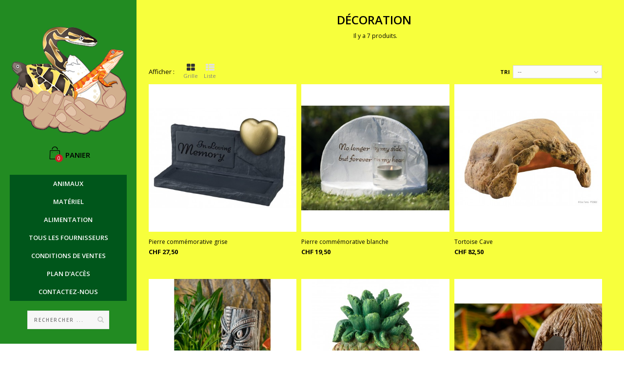

--- FILE ---
content_type: text/html; charset=utf-8
request_url: https://www.reptiles-farm.ch/22-decoration
body_size: 10941
content:
<!DOCTYPE HTML>
<!--[if lt IE 7]> <html class="no-js lt-ie9 lt-ie8 lt-ie7" lang="fr-fr"><![endif]-->
<!--[if IE 7]><html class="no-js lt-ie9 lt-ie8 ie7" lang="fr-fr"><![endif]-->
<!--[if IE 8]><html class="no-js lt-ie9 ie8" lang="fr-fr"><![endif]-->
<!--[if gt IE 8]> <html class="no-js ie9" lang="fr-fr"><![endif]-->
<html lang="fr-fr">
	<head>
		<meta charset="utf-8" />
		<title>Décoration - reptiles-farm.ch</title>
		<meta name="generator" content="PrestaShop" />
		<meta name="robots" content="index,follow" />
		<meta name="viewport" content="width=device-width, minimum-scale=0.25, maximum-scale=1.6, initial-scale=1.0" /> 
		<meta name="apple-mobile-web-app-capable" content="yes" /> 
		<link rel="icon" type="image/vnd.microsoft.icon" href="/img/favicon.ico?1542036165" />
		<link rel="shortcut icon" type="image/x-icon" href="/img/favicon.ico?1542036165" />
										<link rel="stylesheet" href="/themes/sting/css/grid_prestashop.css" type="text/css" media="all" />
														<link rel="stylesheet" href="/themes/sting/css/global.css" type="text/css" media="all" />
														<link rel="stylesheet" href="/themes/sting/css/autoload/animate.css" type="text/css" media="all" />
														<link rel="stylesheet" href="/themes/sting/css/autoload/highdpi.css" type="text/css" media="all" />
														<link rel="stylesheet" href="/themes/sting/css/autoload/owl.carousel.css" type="text/css" media="all" />
														<link rel="stylesheet" href="/themes/sting/css/autoload/owl.theme.css" type="text/css" media="all" />
														<link rel="stylesheet" href="/themes/sting/css/autoload/owl.transitions.css" type="text/css" media="all" />
														<link rel="stylesheet" href="/themes/sting/css/autoload/responsive-tables.css" type="text/css" media="all" />
														<link rel="stylesheet" href="/themes/sting/css/autoload/uniform.default.css" type="text/css" media="all" />
														<link rel="stylesheet" href="/js/jquery/plugins/fancybox/jquery.fancybox.css" type="text/css" media="all" />
														<link rel="stylesheet" href="/themes/sting/css/product_list.css" type="text/css" media="all" />
														<link rel="stylesheet" href="/themes/sting/css/category.css" type="text/css" media="all" />
														<link rel="stylesheet" href="/themes/sting/css/scenes.css" type="text/css" media="all" />
														<link rel="stylesheet" href="/themes/sting/css/modules/blockcart/blockcart.css" type="text/css" media="all" />
														<link rel="stylesheet" href="/js/jquery/plugins/bxslider/jquery.bxslider.css" type="text/css" media="all" />
														<link rel="stylesheet" href="/themes/sting/css/modules/blockcategories/blockcategories.css" type="text/css" media="all" />
														<link rel="stylesheet" href="/themes/sting/css/modules/blockcurrencies/blockcurrencies.css" type="text/css" media="all" />
														<link rel="stylesheet" href="/themes/sting/css/modules/blocklanguages/blocklanguages.css" type="text/css" media="all" />
														<link rel="stylesheet" href="/themes/sting/css/modules/blockcontact/blockcontact.css" type="text/css" media="all" />
														<link rel="stylesheet" href="/themes/sting/css/modules/blocksearch/blocksearch.css" type="text/css" media="all" />
														<link rel="stylesheet" href="/js/jquery/plugins/autocomplete/jquery.autocomplete.css" type="text/css" media="all" />
														<link rel="stylesheet" href="/themes/sting/css/modules/blocktags/blocktags.css" type="text/css" media="all" />
														<link rel="stylesheet" href="/themes/sting/css/modules/blockuserinfo/blockuserinfo.css" type="text/css" media="all" />
														<link rel="stylesheet" href="/modules/wpzoom/css/wpzoom.css" type="text/css" media="all" />
														<link rel="stylesheet" href="/themes/sting/css/modules/blocktopmenu/css/blocktopmenu.css" type="text/css" media="all" />
														<link rel="stylesheet" href="/themes/sting/css/modules/blocktopmenu/css/superfish-modified.css" type="text/css" media="all" />
														<link rel="stylesheet" href="/modules/wpthemeconfigurator/css/hooks.css" type="text/css" media="all" />
														<link rel="stylesheet" href="/modules/wpcopylogo/css/wpcopylogo.css" type="text/css" media="all" />
														<link rel="stylesheet" href="/modules/paypal/views/css/paypal.css" type="text/css" media="all" />
					
	<script type="text/javascript">
var CUSTOMIZE_TEXTFIELD = 1;
var FancyboxI18nClose = 'Fermer';
var FancyboxI18nNext = 'Suivant';
var FancyboxI18nPrev = 'Pr&eacute;c&eacute;dent';
var ajax_allowed = true;
var ajaxsearch = true;
var baseDir = 'https://www.reptiles-farm.ch/';
var baseUri = 'https://www.reptiles-farm.ch/';
var blocksearch_type = 'top';
var comparator_max_item = 3;
var comparedProductsIds = [];
var contentOnly = false;
var currency = {"id":1,"name":"Franc Suisse","iso_code":"CHF","iso_code_num":"756","sign":"CHF","blank":"1","conversion_rate":"1.000000","deleted":"0","format":"3","decimals":"1","active":"1","prefix":"CHF ","suffix":"","id_shop_list":null,"force_id":false};
var currencyBlank = 1;
var currencyFormat = 3;
var currencyRate = 1;
var currencySign = 'CHF';
var customizationIdMessage = 'Personnalisation';
var delete_txt = 'Supprimer';
var displayList = false;
var freeProductTranslation = 'Offert !';
var freeShippingTranslation = 'Livraison gratuite !';
var generated_date = 1769201237;
var hasDeliveryAddress = false;
var highDPI = false;
var id_lang = 2;
var img_dir = 'https://www.reptiles-farm.ch/themes/sting/img/';
var instantsearch = false;
var ircConfig = {"sitekey":"6LeLu0YqAAAAACygrA5BkhPwzkqDtT6lT5I61fZl","theme":"light","pos":"right","offset":14,"forms":["contact","review","newsletter","resetpass","login"]};
var isGuest = 0;
var isLogged = 0;
var isMobile = false;
var max_item = 'Vous ne pouvez pas ajouter plus de 3 produit(s) dans le comparateur.';
var min_item = 'Veuillez choisir au moins 1 produit.';
var page_name = 'category';
var priceDisplayMethod = 0;
var priceDisplayPrecision = 2;
var quickView = true;
var removingLinkText = 'supprimer cet article du panier';
var request = 'https://www.reptiles-farm.ch/22-decoration';
var roundMode = 2;
var search_url = 'https://www.reptiles-farm.ch/search';
var static_token = 'd49914c90fc6ce62534b7e59e49a2bf6';
var toBeDetermined = 'À définir';
var token = '7a80f7d589bd677544293eb0ca9e44dc';
var usingSecureMode = true;
</script>

		<script type="text/javascript" src="/js/jquery/jquery-1.11.0.min.js"></script>
		<script type="text/javascript" src="/js/jquery/jquery-migrate-1.2.1.min.js"></script>
		<script type="text/javascript" src="/js/jquery/plugins/jquery.easing.js"></script>
		<script type="text/javascript" src="/js/tools.js"></script>
		<script type="text/javascript" src="/themes/sting/js/global.js"></script>
		<script type="text/javascript" src="/themes/sting/js/autoload/10-bootstrap.min.js"></script>
		<script type="text/javascript" src="/themes/sting/js/autoload/15-jquery.total-storage.min.js"></script>
		<script type="text/javascript" src="/themes/sting/js/autoload/15-jquery.uniform-modified.js"></script>
		<script type="text/javascript" src="/themes/sting/js/autoload/jquery.carouFredSel-6.2.1-packed.js"></script>
		<script type="text/javascript" src="/themes/sting/js/autoload/jquery.touchwipe.min.js"></script>
		<script type="text/javascript" src="/themes/sting/js/autoload/lightslider.js"></script>
		<script type="text/javascript" src="/themes/sting/js/autoload/owl.carousel.min.js"></script>
		<script type="text/javascript" src="/js/jquery/plugins/fancybox/jquery.fancybox.js"></script>
		<script type="text/javascript" src="/themes/sting/js/products-comparison.js"></script>
		<script type="text/javascript" src="/modules/invrecaptcha/views/js/invrecaptcha.js?v=1.2.4"></script>
		<script type="text/javascript" src="/themes/sting/js/category.js"></script>
		<script type="text/javascript" src="/themes/sting/js/modules/blockcart/ajax-cart.js"></script>
		<script type="text/javascript" src="/js/jquery/plugins/jquery.scrollTo.js"></script>
		<script type="text/javascript" src="/js/jquery/plugins/jquery.serialScroll.js"></script>
		<script type="text/javascript" src="/js/jquery/plugins/bxslider/jquery.bxslider.js"></script>
		<script type="text/javascript" src="/themes/sting/js/tools/treeManagement.js"></script>
		<script type="text/javascript" src="/js/jquery/plugins/autocomplete/jquery.autocomplete.js"></script>
		<script type="text/javascript" src="/themes/sting/js/modules/blocksearch/blocksearch.js"></script>
		<script type="text/javascript" src="/modules/wpzoom/js/jquery.zoom-min.js"></script>
		<script type="text/javascript" src="/modules/wpzoom/js/wpzoom.js"></script>
		<script type="text/javascript" src="/themes/sting/js/modules/blocktopmenu/js/hoverIntent.js"></script>
		<script type="text/javascript" src="/themes/sting/js/modules/blocktopmenu/js/superfish-modified.js"></script>
		<script type="text/javascript" src="/themes/sting/js/modules/blocktopmenu/js/blocktopmenu.js"></script>
		<script type="text/javascript" src="/modules/ganalytics/views/js/GoogleAnalyticActionLib.js"></script>
				
		<script type="text/javascript">/*
* 2007-2016 PrestaShop
*
* NOTICE OF LICENSE
*
* This source file is subject to the Academic Free License (AFL 3.0)
* that is bundled with this package in the file LICENSE.txt.
* It is also available through the world-wide-web at this URL:
* http://opensource.org/licenses/afl-3.0.php
* If you did not receive a copy of the license and are unable to
* obtain it through the world-wide-web, please send an email
* to license@prestashop.com so we can send you a copy immediately.
*
* DISCLAIMER
*
* Do not edit or add to this file if you wish to upgrade PrestaShop to newer
* versions in the future. If you wish to customize PrestaShop for your
* needs please refer to http://www.prestashop.com for more information.
*
*  @author    PrestaShop SA <contact@prestashop.com>
*  @copyright 2007-2016 PrestaShop SA
*  @license   http://opensource.org/licenses/afl-3.0.php  Academic Free License (AFL 3.0)
*  International Registered Trademark & Property of PrestaShop SA
*/



function updateFormDatas()
{
	var nb = $('#quantity_wanted').val();
	var id = $('#idCombination').val();

	$('.paypal_payment_form input[name=quantity]').val(nb);
	$('.paypal_payment_form input[name=id_p_attr]').val(id);
}
	
$(document).ready( function() {

	if($('#in_context_checkout_enabled').val() != 1)
	{
		$('#payment_paypal_express_checkout').click(function() {
			$('#paypal_payment_form_cart').submit();
			return false;
		});
	}


	var jquery_version = $.fn.jquery.split('.');
	if(jquery_version[0]>=1 && jquery_version[1] >= 7)
	{
		$('body').on('submit',".paypal_payment_form", function () {
			updateFormDatas();
		});
	}
	else {
		$('.paypal_payment_form').live('submit', function () {
			updateFormDatas();
		});
	}

	function displayExpressCheckoutShortcut() {
		var id_product = $('input[name="id_product"]').val();
		var id_product_attribute = $('input[name="id_product_attribute"]').val();
		$.ajax({
			type: "GET",
			url: baseDir+'/modules/paypal/express_checkout/ajax.php',
			data: { get_qty: "1", id_product: id_product, id_product_attribute: id_product_attribute },
			cache: false,
			success: function(result) {
				if (result == '1') {
					$('#container_express_checkout').slideDown();
				} else {
					$('#container_express_checkout').slideUp();
				}
				return true;
			}
		});
	}

	$('select[name^="group_"]').change(function () {
		setTimeout(function(){displayExpressCheckoutShortcut()}, 500);
	});

	$('.color_pick').click(function () {
		setTimeout(function(){displayExpressCheckoutShortcut()}, 500);
	});

	if($('body#product').length > 0)
		setTimeout(function(){displayExpressCheckoutShortcut()}, 500);
	
	
			

	var modulePath = 'modules/paypal';
	var subFolder = '/integral_evolution';
	
			var baseDirPP = baseDir.replace('http:', 'https:');
		
	var fullPath = baseDirPP + modulePath + subFolder;
	var confirmTimer = false;
		
	if ($('form[target="hss_iframe"]').length == 0) {
		if ($('select[name^="group_"]').length > 0)
			displayExpressCheckoutShortcut();
		return false;
	} else {
		checkOrder();
	}

	function checkOrder() {
		if(confirmTimer == false)
			confirmTimer = setInterval(getOrdersCount, 1000);
	}

	});


</script>
			<script type="text/javascript">
				(window.gaDevIds=window.gaDevIds||[]).push('d6YPbH');
				(function(i,s,o,g,r,a,m){i['GoogleAnalyticsObject']=r;i[r]=i[r]||function(){
				(i[r].q=i[r].q||[]).push(arguments)},i[r].l=1*new Date();a=s.createElement(o),
				m=s.getElementsByTagName(o)[0];a.async=1;a.src=g;m.parentNode.insertBefore(a,m)
				})(window,document,'script','//www.google-analytics.com/analytics.js','ga');
				ga('create', 'UA-88101543-1', 'auto');
				ga('require', 'ec');</script>
		<link rel="stylesheet" href="https://www.reptiles-farm.ch/themes/sting/css/responsive.css">
    <link rel="stylesheet" href="//fonts.googleapis.com/css?family=Open+Sans:400,300,300italic,400italic,600,600italic,700,700italic&subset=latin,latin-ext" type="text/css" media="all" />
    <link rel="stylesheet" href="//fonts.googleapis.com/css?family=Open+Sans:400,300,300italic,400italic,600,600italic,700,700italic&subset=latin,latin-ext" type="text/css" media="all" />
<link href="/modules/wpstyleswitcher/views/css/wpstyleswitcher.css?1478171038" rel="stylesheet" type="text/css" media="all" />

		
		<!--[if IE 8]>
		<script src="https://oss.maxcdn.com/libs/html5shiv/3.7.0/html5shiv.js"></script>
		<script src="https://oss.maxcdn.com/libs/respond.js/1.3.0/respond.min.js"></script>
		<![endif]-->
	</head>
	<body id="category" class="category category-22 category-decoration show-left-column hide-right-column lang_fr">
					<div id="page">
			<div class="header-container">
			<header id="header">
						        
					
			<div>
				<div class="container">
					<div class="row">
						<div id="header_logo">
							<a href="https://www.reptiles-farm.ch/" title="reptiles-farm.ch">
								<img class="logo img-responsive" src="https://www.reptiles-farm.ch/img/my-shop-logo-1477922413.jpg" alt="reptiles-farm.ch" width="250" height="230"/>
							</a>
						</div>

						<!-- start nav section -->
												        
						<div class="nav">
							<div class="container">
								<div class="row"> 
									<nav><!-- Block user information module NAV  -->
<div class="header_user_info">
			<a class="login" href="https://www.reptiles-farm.ch/my-account" rel="nofollow" title="Identifiez-vous">
			Connexion
		</a>
	</div>
<!-- /Block usmodule NAV -->
<!-- Block languages module -->
<!-- /Block languages module -->
<div id="contact-link" >
	<a href="https://www.reptiles-farm.ch/contact-us" title="Contactez-nous">Contactez-nous</a>
</div>
	<span class="shop-phone">
		<i class="icon-phone"></i>Appelez-nous au : <strong>+41 21 903 40 15</strong>
	</span>
</nav>
								</div>
							</div>
						</div>
												<!-- end nav section -->
		<div class="mobile-menu">
			<div class="mobile-menu-button"><span></span></div>
						

<!-- MODULE Block cart -->
<div class="wpcart ">
	<div class="shopping_cart">
		<a href="https://www.reptiles-farm.ch/order" title="Voir mon panier" rel="nofollow">
			<span class="wpicon-64773"></span><span class="cart-label">Panier</span>
			<span class="ajax_cart_quantity unvisible">0</span>
			<span class="ajax_cart_product_txt unvisible">Produit</span>
			<span class="ajax_cart_product_txt_s unvisible">Produits</span>
			<span class="ajax_cart_total unvisible">
							</span>
			<span class="ajax_cart_no_product">(vide)</span>
					</a>
					<div class="cart_block block exclusive">
				<div class="block_content">
					<!-- block list of products -->
					<div class="cart_block_list">
												<p class="cart_block_no_products">
							Aucun produit
						</p>
												            <div class="cart-prices">
							<div class="cart-prices-line first-line">
								<span class="price cart_block_shipping_cost ajax_cart_shipping_cost unvisible">
																			 À définir																	</span>
								<span class="unvisible">
									Livraison
								</span>
							</div>
																					<div class="cart-prices-line last-line">
								<span class="price cart_block_total ajax_block_cart_total">CHF 0,00</span>
								<span>Total</span>
							</div>
													</div>
						<p class="cart-buttons">
							<a id="button_order_cart" class="btn btn-default button button-small" href="https://www.reptiles-farm.ch/order" title="Commander" rel="nofollow">
								<span>
									Commander<i class="icon-chevron-right right"></i>
								</span>
							</a>
						</p>
					</div>
				</div>
			</div><!-- .cart_block -->
			</div>
</div>

	<div id="layer_cart">
		<div class="clearfix">
			<div class="layer_cart_product col-xs-12 col-md-6">
				<span class="cross" title="Fermer la fenêtre"></span>
				<span class="title">
					<i class="icon-check"></i>Produit ajouté au panier avec succès
				</span>
				<div class="product-image-container layer_cart_img">
				</div>
				<div class="layer_cart_product_info">
					<span id="layer_cart_product_title" class="product-name"></span>
					<span id="layer_cart_product_attributes"></span>
					<div>
						<strong class="dark">Quantité</strong>
						<span id="layer_cart_product_quantity"></span>
					</div>
					<div>
						<strong class="dark">Total</strong>
						<span id="layer_cart_product_price"></span>
					</div>
				</div>
			</div>
			<div class="layer_cart_cart col-xs-12 col-md-6">
				<span class="title">
					<!-- Plural Case [both cases are needed because page may be updated in Javascript] -->
					<span class="ajax_cart_product_txt_s  unvisible">
						Il y a <span class="ajax_cart_quantity">0</span> produits dans votre panier.
					</span>
					<!-- Singular Case [both cases are needed because page may be updated in Javascript] -->
					<span class="ajax_cart_product_txt ">
						Il y a 1 produit dans votre panier.
					</span>
				</span>

				<div class="layer_cart_row">
					<strong class="dark">
						Total produits
											</strong>
					<span class="ajax_block_products_total">
											</span>
				</div>

								<div class="layer_cart_row">
					<strong class="dark unvisible">
						Frais de port&nbsp;					</strong>
					<span class="ajax_cart_shipping_cost unvisible">
													 À définir											</span>
				</div>
								<div class="layer_cart_row">
					<strong class="dark">
						Total
											</strong>
					<span class="ajax_block_cart_total">
											</span>
				</div>
				<div class="button-container">
					<span class="continue btn btn-default button medium" title="Continuer mes achats">
						<span>
							<i class="icon-chevron-left left"></i>Continuer mes achats
						</span>
					</span>
					<a class="btn btn-default button button-medium"	href="https://www.reptiles-farm.ch/order" title="Commander" rel="nofollow">
						<span>
							Commander<i class="icon-chevron-right right"></i>
						</span>
					</a>
				</div>
			</div>
		</div>
		<div class="crossseling"></div>
	</div> <!-- #layer_cart -->
	<div class="layer_cart_overlay"></div>

<!-- /MODULE Block cart -->
<!-- Block search module TOP -->
<div class="search-icon"></div> 
</div>
<!-- /Mobile menu -->

<div id="search_block_top" class="col-sm-4 col-md-12 clearfix">
	<form id="searchbox" method="get" action="//www.reptiles-farm.ch/search" >
		<input type="hidden" name="controller" value="search" />
		<input type="hidden" name="orderby" value="position" />
		<input type="hidden" name="orderway" value="desc" />
		<input class="search_query form-control" type="text" id="search_query_top" placeholder="Rechercher ..." name="search_query" value="" />
		<button type="submit" name="submit_search" class="btn btn-default button-search">
			<span>Rechercher</span>
		</button>
	</form>
</div>
<!-- /Block search module TOP -->

  <div id="block_top_menu" class="sf-contener clearfix">
  		<div class="container">
		<ul class="sf-menu clearfix menu-content">
			<li><a href="https://www.reptiles-farm.ch/3-animaux" title="Animaux">Animaux</a><ul><li><a href="https://www.reptiles-farm.ch/6-serpents" title="Serpents">Serpents</a></li><li><a href="https://www.reptiles-farm.ch/7-tortues" title="Tortues">Tortues</a></li><li><a href="https://www.reptiles-farm.ch/8-lezards" title="Lézards">Lézards</a></li><li><a href="https://www.reptiles-farm.ch/9-arachnides" title="Arachnidés">Arachnidés</a></li><li><a href="https://www.reptiles-farm.ch/30-amphibiens" title="Amphibiens">Amphibiens</a></li></ul></li><li><a href="https://www.reptiles-farm.ch/4-materiel" title="Matériel">Matériel</a><ul><li><a href="https://www.reptiles-farm.ch/10-eclairage" title="Eclairage">Eclairage</a></li><li><a href="https://www.reptiles-farm.ch/29-eclairage-a-leds" title="Eclairage à LEDS">Eclairage à LEDS</a></li><li><a href="https://www.reptiles-farm.ch/31-ampoules-a-vapeur-de-metal" title="Ampoules à vapeur de metal">Ampoules à vapeur de metal</a></li><li><a href="https://www.reptiles-farm.ch/34-ampoules-halogenes" title="Ampoules halogènes">Ampoules halogènes</a></li><li><a href="https://www.reptiles-farm.ch/35-tubes-fluorescents" title="Tubes fluorescents">Tubes fluorescents</a></li><li><a href="https://www.reptiles-farm.ch/11-chauffage" title="Chauffage">Chauffage</a></li><li><a href="https://www.reptiles-farm.ch/12-terrariums" title="Terrariums">Terrariums</a></li><li><a href="https://www.reptiles-farm.ch/17-cascades" title="Cascades">Cascades</a></li><li><a href="https://www.reptiles-farm.ch/13-nourriture-vitamines-mineraux" title="Nourriture, vitamines & minéraux">Nourriture, vitamines & minéraux</a></li><li><a href="https://www.reptiles-farm.ch/14-substrats" title="Substrats">Substrats</a></li><li><a href="https://www.reptiles-farm.ch/15-manipulation" title="Manipulation">Manipulation</a></li><li><a href="https://www.reptiles-farm.ch/16-brumisateurs-pluies-artificielles" title="Brumisateurs & pluies artificielles">Brumisateurs & pluies artificielles</a></li><li><a href="https://www.reptiles-farm.ch/18-abreuvoirs-mangeoires" title="Abreuvoirs & mangeoires">Abreuvoirs & mangeoires</a></li><li><a href="https://www.reptiles-farm.ch/19-incubateurs" title="Incubateurs">Incubateurs</a></li><li><a href="https://www.reptiles-farm.ch/20-panneaux-de-fond-de-terrarium" title="Panneaux de fond de terrarium">Panneaux de fond de terrarium</a></li><li><a href="https://www.reptiles-farm.ch/21-materiel-de-construction" title="Matériel de construction">Matériel de construction</a></li><li class="sfHoverForce"><a href="https://www.reptiles-farm.ch/22-decoration" title="Décoration">Décoration</a></li><li><a href="https://www.reptiles-farm.ch/23-thermostats-hygrostats" title="Thermostats & Hygrostats">Thermostats & Hygrostats</a></li><li><a href="https://www.reptiles-farm.ch/24-thermometres-hygrometres" title="Thermomètres & Hygromètres">Thermomètres & Hygromètres</a></li><li><a href="https://www.reptiles-farm.ch/25-chambres-de-mue" title="Chambres de mue">Chambres de mue</a></li><li><a href="https://www.reptiles-farm.ch/32-cables-chauffants" title="Câbles chauffants">Câbles chauffants</a></li><li><a href="https://www.reptiles-farm.ch/33-ballast" title="Ballast">Ballast</a></li><li><a href="https://www.reptiles-farm.ch/36-douilles-ceramique" title="Douilles céramique">Douilles céramique</a></li><li><a href="https://www.reptiles-farm.ch/37-livre" title="Livre">Livre</a></li></ul></li><li><a href="https://www.reptiles-farm.ch/5-alimentation" title="Alimentation">Alimentation</a><ul><li><a href="https://www.reptiles-farm.ch/26-insectes-de-nourissage" title="Insectes de nourissage">Insectes de nourissage</a></li><li><a href="https://www.reptiles-farm.ch/27-rats-congeles" title="Rats congelés">Rats congelés</a></li><li><a href="https://www.reptiles-farm.ch/28-souris-congelees" title="Souris congelées">Souris congelées</a></li></ul></li><li><a href="https://www.reptiles-farm.ch/supplier" title="Tous les fournisseurs">Tous les fournisseurs</a><ul>
<li><a href="https://www.reptiles-farm.ch/2__exo-terra" title="EXO TERRA">EXO TERRA</a></li>
<li><a href="https://www.reptiles-farm.ch/1__lucky-reptiles" title="Lucky Reptiles">Lucky Reptiles</a></li>
<li><a href="https://www.reptiles-farm.ch/4__reptile-one" title="Reptile One">Reptile One</a></li>
<li><a href="https://www.reptiles-farm.ch/5__reptile-planet" title="Reptile Planet">Reptile Planet</a></li>
<li><a href="https://www.reptiles-farm.ch/7__thermolux" title="Thermolux">Thermolux</a></li>
<li><a href="https://www.reptiles-farm.ch/6__trixie" title="TRIXIE">TRIXIE</a></li>
<li><a href="https://www.reptiles-farm.ch/3__zoomed" title="ZOOMED">ZOOMED</a></li>
</ul><li><a href="https://www.reptiles-farm.ch/content/3-terms-and-conditions-of-use" title="Conditions de ventes">Conditions de ventes</a></li>
<li><a href="/stores" title="Plan d&#039;acc&egrave;s">Plan d&#039;acc&egrave;s</a></li>
<li><a href="/contact-us" title="Contactez-nous">Contactez-nous</a></li>

					</ul>
		</div>
	</div><!--/ Menu -->	
 
<!-- Module WPCopyLogo sidebar hook -->
<div class="copy-sidebar">
  	</div>    
<!-- /Module WPCopyLogo sidebar hook -->
						</div> <!-- /.row -->
						</div> <!-- /.container -->
						</div> <!-- /div -->
		
		</header>
		</div> <!-- /header-container -->

		<div class="columns-container">
			<div id="columns" class="container">

				
				<div id="slider_row" class="row">
														</div>


				<div class="row">
										<div id="left_column" class="column col-xs-12 col-sm-3">	<!-- Block CMS module -->
			<section id="informations_block_left_1" class="block informations_block_left">
			<p class="title_block">
				<a href="https://www.reptiles-farm.ch/content/category/1-home">
					Information				</a>
			</p>
			<div class="block_content list-block">
				<ul>
																							<li>
								<a href="https://www.reptiles-farm.ch/content/3-terms-and-conditions-of-use" title="Conditions de ventes">
									Conditions de ventes
								</a>
							</li>
																						<li>
							<a href="https://www.reptiles-farm.ch/stores" title="Nos magasins">
								Nos magasins
							</a>
						</li>
									</ul>
			</div>
		</section>
		<!-- /Block CMS module -->
</div>
															<div id="center_column" class="center_column col-xs-12 col-sm-9">

	


			
		<h1 class="page-heading product-listing"><span class="cat-name">Décoration&nbsp;</span><span class="heading-counter">Il y a 7 produits.</span>
</h1>
		
		
								
							<div class="content_sortPagiBar clearfix">
				<div class="sortPagiBar clearfix">
					<ul class="display hidden-xs">
	<li class="display-title">Afficher :</li>
    <li id="grid"><a rel="nofollow" href="#" title="Grille"><i class="icon-th-large"></i>Grille</a></li>
    <li id="list"><a rel="nofollow" href="#" title="Liste"><i class="icon-th-list"></i>Liste</a></li>
</ul>

<form id="productsSortForm" action="https://www.reptiles-farm.ch/22-decoration" class="productsSortForm">
	<div class="select selector1">
		<label for="selectProductSort">Tri</label>
		<select id="selectProductSort" class="selectProductSort form-control">
			<option value="position:asc" selected="selected">--</option>
							<option value="price:asc">Le moins cher</option>
				<option value="price:desc">Le plus cher</option>
						<option value="name:asc">De A &agrave; Z</option>
			<option value="name:desc">De Z &agrave; A</option>
						<option value="reference:asc">R&eacute;f&eacute;rence : croissante</option>
			<option value="reference:desc">R&eacute;f&eacute;rence : d&eacute;croissante</option>
		</select>
	</div>
</form>
<!-- /Sort products -->
			
	
												<!-- nbr product/page -->
		<!-- /nbr product/page -->

				</div>
				
				<div class="top-pagination-content clearfix">
						<form method="post" action="https://www.reptiles-farm.ch/products-comparison" class="compare-form">
		<button type="submit" class="btn btn-default button button-medium bt_compare bt_compare" disabled="disabled">
			<span>Comparer (<strong class="total-compare-val">0</strong>)<i class="icon-chevron-right right"></i></span>
		</button>
		<input type="hidden" name="compare_product_count" class="compare_product_count" value="0" />
		<input type="hidden" name="compare_product_list" class="compare_product_list" value="" />
	</form>
			
		
		
		
	
					
	
												<!-- Pagination -->
	<div id="pagination" class="pagination clearfix">
	    			</div>
    <div class="product-count">
    	        	                        	                        	R&eacute;sultats 1 - 7 sur 7.
		    </div>
	<!-- /Pagination -->

				</div>
			</div>
				
									
		
	
	<!-- Products list -->
	<ul class="product_list grid row gutter5">
			
		
		
								<li class="ajax_block_product col-xs-12 col-sm-6 col-md-4 col-lg-4 first-in-line first-item-of-tablet-line first-item-of-mobile-line">
			<div class="product-container" itemscope itemtype="https://schema.org/Product">
				<div class="left-block">
					<div class="product-image-container">

						<div class="product-grid">
							<div class="product-overlay"></div>
							<a class="product_img_link" href="https://www.reptiles-farm.ch/decoration/110-pierre-commemorative-grise.html" title="Pierre commémorative grise" itemprop="url">
								<img class="replace-2x img-responsive" src="https://www.reptiles-farm.ch/209-home_default/pierre-commemorative-grise.jpg" alt="Pierre commémorative grise" title="Pierre commémorative grise"  width="440" height="440" itemprop="image" />
							</a>

															<div class="content_price" itemprop="offers" itemscope itemtype="https://schema.org/Offer">
																			<span itemprop="price" class="price product-price">
											
											CHF 27,50										</span>
										<meta itemprop="priceCurrency" content="CHF" />
																														
										
																	</div>
																											</div>
					</div>

										

	 				<div class="functional-buttons clearfix">
	 					
							<a class="quick-view" title="Aper&ccedil;u rapide" href="https://www.reptiles-farm.ch/decoration/110-pierre-commemorative-grise.html" rel="https://www.reptiles-farm.ch/decoration/110-pierre-commemorative-grise.html">
							<span>Aper&ccedil;u rapide</span>
							</a>

						
											
													<div class="compare">
								<a class="add_to_compare" title="Ajouter au comparateur" href="https://www.reptiles-farm.ch/decoration/110-pierre-commemorative-grise.html" data-id-product="110"><span>Ajouter au comparateur</span></a>
							</div>
											
					</div>

        </div>
				<div class="right-block">
					<h5 itemprop="name">
												<a class="product-name" href="https://www.reptiles-farm.ch/decoration/110-pierre-commemorative-grise.html" title="Pierre commémorative grise" itemprop="url" >
							Pierre commémorative grise
						</a>
					</h5>
															<p class="product-desc" itemprop="description">
						20 x 7 x 12 cm
					</p>
										<div class="content_price">
						            
							<span class="price product-price ">
								CHF 27,50							</span>
														
							
              
											</div>
										<div class="button-container">
																													<a class="button ajax_add_to_cart_button btn btn-default" href="https://www.reptiles-farm.ch/cart?add=1&amp;id_product=110&amp;token=d49914c90fc6ce62534b7e59e49a2bf6" rel="nofollow" title="Ajouter au panier" data-id-product-attribute="0" data-id-product="110" data-minimal_quantity="1">
									<span>Ajouter au panier</span>
								</a>
																			<a class="button lnk_view btn btn-default" href="https://www.reptiles-farm.ch/decoration/110-pierre-commemorative-grise.html" title="Afficher">
							<span>D&eacute;tails</span>
						</a>
					</div>
											<div class="color-list-container"></div>
										<div class="product-flags">
																														</div>
									</div>
			</div><!-- .product-container> -->
		</li>
			
		
		
								<li class="ajax_block_product col-xs-12 col-sm-6 col-md-4 col-lg-4 last-item-of-mobile-line">
			<div class="product-container" itemscope itemtype="https://schema.org/Product">
				<div class="left-block">
					<div class="product-image-container">

						<div class="product-grid">
							<div class="product-overlay"></div>
							<a class="product_img_link" href="https://www.reptiles-farm.ch/decoration/111-pierre-commemorative-grise.html" title="Pierre commémorative blanche" itemprop="url">
								<img class="replace-2x img-responsive" src="https://www.reptiles-farm.ch/213-home_default/pierre-commemorative-grise.jpg" alt="Pierre commémorative blanche" title="Pierre commémorative blanche"  width="440" height="440" itemprop="image" />
							</a>

															<div class="content_price" itemprop="offers" itemscope itemtype="https://schema.org/Offer">
																			<span itemprop="price" class="price product-price">
											
											CHF 19,50										</span>
										<meta itemprop="priceCurrency" content="CHF" />
																														
										
																	</div>
																											</div>
					</div>

										

	 				<div class="functional-buttons clearfix">
	 					
							<a class="quick-view" title="Aper&ccedil;u rapide" href="https://www.reptiles-farm.ch/decoration/111-pierre-commemorative-grise.html" rel="https://www.reptiles-farm.ch/decoration/111-pierre-commemorative-grise.html">
							<span>Aper&ccedil;u rapide</span>
							</a>

						
											
													<div class="compare">
								<a class="add_to_compare" title="Ajouter au comparateur" href="https://www.reptiles-farm.ch/decoration/111-pierre-commemorative-grise.html" data-id-product="111"><span>Ajouter au comparateur</span></a>
							</div>
											
					</div>

        </div>
				<div class="right-block">
					<h5 itemprop="name">
												<a class="product-name" href="https://www.reptiles-farm.ch/decoration/111-pierre-commemorative-grise.html" title="Pierre commémorative blanche" itemprop="url" >
							Pierre commémorative blanche
						</a>
					</h5>
															<p class="product-desc" itemprop="description">
						16 x 12 x 7 cm
					</p>
										<div class="content_price">
						            
							<span class="price product-price ">
								CHF 19,50							</span>
														
							
              
											</div>
										<div class="button-container">
																													<a class="button ajax_add_to_cart_button btn btn-default" href="https://www.reptiles-farm.ch/cart?add=1&amp;id_product=111&amp;token=d49914c90fc6ce62534b7e59e49a2bf6" rel="nofollow" title="Ajouter au panier" data-id-product-attribute="0" data-id-product="111" data-minimal_quantity="1">
									<span>Ajouter au panier</span>
								</a>
																			<a class="button lnk_view btn btn-default" href="https://www.reptiles-farm.ch/decoration/111-pierre-commemorative-grise.html" title="Afficher">
							<span>D&eacute;tails</span>
						</a>
					</div>
											<div class="color-list-container"></div>
										<div class="product-flags">
																														</div>
									</div>
			</div><!-- .product-container> -->
		</li>
			
		
		
								<li class="ajax_block_product col-xs-12 col-sm-6 col-md-4 col-lg-4 last-in-line last-item-of-tablet-line first-item-of-mobile-line">
			<div class="product-container" itemscope itemtype="https://schema.org/Product">
				<div class="left-block">
					<div class="product-image-container">

						<div class="product-grid">
							<div class="product-overlay"></div>
							<a class="product_img_link" href="https://www.reptiles-farm.ch/decoration/112-tortoise-cave.html" title="Tortoise Cave" itemprop="url">
								<img class="replace-2x img-responsive" src="https://www.reptiles-farm.ch/215-home_default/tortoise-cave.jpg" alt="Tortoise Cave" title="Tortoise Cave"  width="440" height="440" itemprop="image" />
							</a>

															<div class="content_price" itemprop="offers" itemscope itemtype="https://schema.org/Offer">
																			<span itemprop="price" class="price product-price">
											
											CHF 82,50										</span>
										<meta itemprop="priceCurrency" content="CHF" />
																														
										
																	</div>
																											</div>
					</div>

										

	 				<div class="functional-buttons clearfix">
	 					
							<a class="quick-view" title="Aper&ccedil;u rapide" href="https://www.reptiles-farm.ch/decoration/112-tortoise-cave.html" rel="https://www.reptiles-farm.ch/decoration/112-tortoise-cave.html">
							<span>Aper&ccedil;u rapide</span>
							</a>

						
											
													<div class="compare">
								<a class="add_to_compare" title="Ajouter au comparateur" href="https://www.reptiles-farm.ch/decoration/112-tortoise-cave.html" data-id-product="112"><span>Ajouter au comparateur</span></a>
							</div>
											
					</div>

        </div>
				<div class="right-block">
					<h5 itemprop="name">
												<a class="product-name" href="https://www.reptiles-farm.ch/decoration/112-tortoise-cave.html" title="Tortoise Cave" itemprop="url" >
							Tortoise Cave
						</a>
					</h5>
															<p class="product-desc" itemprop="description">
						Apparence naturelle; s’intègre à tout type de terrarium
Procure un endroit sécurisant
Prévient le stress
Très stable; les gros reptiles ne pourront la renverser facilement
29 x 34 x 18 cm
					</p>
										<div class="content_price">
						            
							<span class="price product-price ">
								CHF 82,50							</span>
														
							
              
											</div>
										<div class="button-container">
																													<a class="button ajax_add_to_cart_button btn btn-default" href="https://www.reptiles-farm.ch/cart?add=1&amp;id_product=112&amp;token=d49914c90fc6ce62534b7e59e49a2bf6" rel="nofollow" title="Ajouter au panier" data-id-product-attribute="0" data-id-product="112" data-minimal_quantity="1">
									<span>Ajouter au panier</span>
								</a>
																			<a class="button lnk_view btn btn-default" href="https://www.reptiles-farm.ch/decoration/112-tortoise-cave.html" title="Afficher">
							<span>D&eacute;tails</span>
						</a>
					</div>
											<div class="color-list-container"></div>
										<div class="product-flags">
																														</div>
									</div>
			</div><!-- .product-container> -->
		</li>
			
		
		
								<li class="ajax_block_product col-xs-12 col-sm-6 col-md-4 col-lg-4 first-in-line first-item-of-tablet-line last-item-of-mobile-line">
			<div class="product-container" itemscope itemtype="https://schema.org/Product">
				<div class="left-block">
					<div class="product-image-container">

						<div class="product-grid">
							<div class="product-overlay"></div>
							<a class="product_img_link" href="https://www.reptiles-farm.ch/cascades/114-tiki-waterfall.html" title="Tiki Waterfall" itemprop="url">
								<img class="replace-2x img-responsive" src="https://www.reptiles-farm.ch/218-home_default/tiki-waterfall.jpg" alt="Tiki Waterfall" title="Tiki Waterfall"  width="440" height="440" itemprop="image" />
							</a>

															<div class="content_price" itemprop="offers" itemscope itemtype="https://schema.org/Offer">
																			<span itemprop="price" class="price product-price">
											
											CHF 99,00										</span>
										<meta itemprop="priceCurrency" content="CHF" />
																														
										
																	</div>
																											</div>
					</div>

										

	 				<div class="functional-buttons clearfix">
	 					
							<a class="quick-view" title="Aper&ccedil;u rapide" href="https://www.reptiles-farm.ch/cascades/114-tiki-waterfall.html" rel="https://www.reptiles-farm.ch/cascades/114-tiki-waterfall.html">
							<span>Aper&ccedil;u rapide</span>
							</a>

						
											
													<div class="compare">
								<a class="add_to_compare" title="Ajouter au comparateur" href="https://www.reptiles-farm.ch/cascades/114-tiki-waterfall.html" data-id-product="114"><span>Ajouter au comparateur</span></a>
							</div>
											
					</div>

        </div>
				<div class="right-block">
					<h5 itemprop="name">
												<a class="product-name" href="https://www.reptiles-farm.ch/cascades/114-tiki-waterfall.html" title="Tiki Waterfall" itemprop="url" >
							Tiki Waterfall
						</a>
					</h5>
															<p class="product-desc" itemprop="description">
						Cascade d'eau en totem.
					</p>
										<div class="content_price">
						            
							<span class="price product-price ">
								CHF 99,00							</span>
														
							
              
											</div>
										<div class="button-container">
																													<a class="button ajax_add_to_cart_button btn btn-default" href="https://www.reptiles-farm.ch/cart?add=1&amp;id_product=114&amp;token=d49914c90fc6ce62534b7e59e49a2bf6" rel="nofollow" title="Ajouter au panier" data-id-product-attribute="0" data-id-product="114" data-minimal_quantity="1">
									<span>Ajouter au panier</span>
								</a>
																			<a class="button lnk_view btn btn-default" href="https://www.reptiles-farm.ch/cascades/114-tiki-waterfall.html" title="Afficher">
							<span>D&eacute;tails</span>
						</a>
					</div>
											<div class="color-list-container"></div>
										<div class="product-flags">
																														</div>
									</div>
			</div><!-- .product-container> -->
		</li>
			
		
		
								<li class="ajax_block_product col-xs-12 col-sm-6 col-md-4 col-lg-4 first-item-of-mobile-line">
			<div class="product-container" itemscope itemtype="https://schema.org/Product">
				<div class="left-block">
					<div class="product-image-container">

						<div class="product-grid">
							<div class="product-overlay"></div>
							<a class="product_img_link" href="https://www.reptiles-farm.ch/decoration/115-exo-terra-tiki-pineapple-hide.html" title="Exo Terra Tiki pineapple Hide" itemprop="url">
								<img class="replace-2x img-responsive" src="https://www.reptiles-farm.ch/227-home_default/exo-terra-tiki-pineapple-hide.jpg" alt="Exo Terra Tiki pineapple Hide" title="Exo Terra Tiki pineapple Hide"  width="440" height="440" itemprop="image" />
							</a>

															<div class="content_price" itemprop="offers" itemscope itemtype="https://schema.org/Offer">
																			<span itemprop="price" class="price product-price">
											
											CHF 25,50										</span>
										<meta itemprop="priceCurrency" content="CHF" />
																														
										
																	</div>
																											</div>
					</div>

										

	 				<div class="functional-buttons clearfix">
	 					
							<a class="quick-view" title="Aper&ccedil;u rapide" href="https://www.reptiles-farm.ch/decoration/115-exo-terra-tiki-pineapple-hide.html" rel="https://www.reptiles-farm.ch/decoration/115-exo-terra-tiki-pineapple-hide.html">
							<span>Aper&ccedil;u rapide</span>
							</a>

						
											
													<div class="compare">
								<a class="add_to_compare" title="Ajouter au comparateur" href="https://www.reptiles-farm.ch/decoration/115-exo-terra-tiki-pineapple-hide.html" data-id-product="115"><span>Ajouter au comparateur</span></a>
							</div>
											
					</div>

        </div>
				<div class="right-block">
					<h5 itemprop="name">
												<a class="product-name" href="https://www.reptiles-farm.ch/decoration/115-exo-terra-tiki-pineapple-hide.html" title="Exo Terra Tiki pineapple Hide" itemprop="url" >
							Exo Terra Tiki pineapple Hide
						</a>
					</h5>
															<p class="product-desc" itemprop="description">
						Cachette pour reptiles.
					</p>
										<div class="content_price">
						            
							<span class="price product-price ">
								CHF 25,50							</span>
														
							
              
											</div>
										<div class="button-container">
																													<a class="button ajax_add_to_cart_button btn btn-default" href="https://www.reptiles-farm.ch/cart?add=1&amp;id_product=115&amp;token=d49914c90fc6ce62534b7e59e49a2bf6" rel="nofollow" title="Ajouter au panier" data-id-product-attribute="0" data-id-product="115" data-minimal_quantity="1">
									<span>Ajouter au panier</span>
								</a>
																			<a class="button lnk_view btn btn-default" href="https://www.reptiles-farm.ch/decoration/115-exo-terra-tiki-pineapple-hide.html" title="Afficher">
							<span>D&eacute;tails</span>
						</a>
					</div>
											<div class="color-list-container"></div>
										<div class="product-flags">
																														</div>
									</div>
			</div><!-- .product-container> -->
		</li>
			
		
		
								<li class="ajax_block_product col-xs-12 col-sm-6 col-md-4 col-lg-4 last-in-line last-item-of-tablet-line last-item-of-mobile-line">
			<div class="product-container" itemscope itemtype="https://schema.org/Product">
				<div class="left-block">
					<div class="product-image-container">

						<div class="product-grid">
							<div class="product-overlay"></div>
							<a class="product_img_link" href="https://www.reptiles-farm.ch/abreuvoirs-mangeoires/116-exo-terra-tiki-coconut-hide-water-dish.html" title="Exo Terra Tiki coconut Hide &amp; Water Dish" itemprop="url">
								<img class="replace-2x img-responsive" src="https://www.reptiles-farm.ch/222-home_default/exo-terra-tiki-coconut-hide-water-dish.jpg" alt="Exo Terra Tiki coconut Hide &amp; Water Dish" title="Exo Terra Tiki coconut Hide &amp; Water Dish"  width="440" height="440" itemprop="image" />
							</a>

															<div class="content_price" itemprop="offers" itemscope itemtype="https://schema.org/Offer">
																			<span itemprop="price" class="price product-price">
											
											CHF 18,30										</span>
										<meta itemprop="priceCurrency" content="CHF" />
																														
										
																	</div>
																											</div>
					</div>

										

	 				<div class="functional-buttons clearfix">
	 					
							<a class="quick-view" title="Aper&ccedil;u rapide" href="https://www.reptiles-farm.ch/abreuvoirs-mangeoires/116-exo-terra-tiki-coconut-hide-water-dish.html" rel="https://www.reptiles-farm.ch/abreuvoirs-mangeoires/116-exo-terra-tiki-coconut-hide-water-dish.html">
							<span>Aper&ccedil;u rapide</span>
							</a>

						
											
													<div class="compare">
								<a class="add_to_compare" title="Ajouter au comparateur" href="https://www.reptiles-farm.ch/abreuvoirs-mangeoires/116-exo-terra-tiki-coconut-hide-water-dish.html" data-id-product="116"><span>Ajouter au comparateur</span></a>
							</div>
											
					</div>

        </div>
				<div class="right-block">
					<h5 itemprop="name">
												<a class="product-name" href="https://www.reptiles-farm.ch/abreuvoirs-mangeoires/116-exo-terra-tiki-coconut-hide-water-dish.html" title="Exo Terra Tiki coconut Hide &amp; Water Dish" itemprop="url" >
							Exo Terra Tiki coconut Hide &amp; Water Dish
						</a>
					</h5>
															<p class="product-desc" itemprop="description">
						21 x 12 x 11,5 cm
					</p>
										<div class="content_price">
						            
							<span class="price product-price ">
								CHF 18,30							</span>
														
							
              
											</div>
										<div class="button-container">
																													<a class="button ajax_add_to_cart_button btn btn-default" href="https://www.reptiles-farm.ch/cart?add=1&amp;id_product=116&amp;token=d49914c90fc6ce62534b7e59e49a2bf6" rel="nofollow" title="Ajouter au panier" data-id-product-attribute="0" data-id-product="116" data-minimal_quantity="1">
									<span>Ajouter au panier</span>
								</a>
																			<a class="button lnk_view btn btn-default" href="https://www.reptiles-farm.ch/abreuvoirs-mangeoires/116-exo-terra-tiki-coconut-hide-water-dish.html" title="Afficher">
							<span>D&eacute;tails</span>
						</a>
					</div>
											<div class="color-list-container"></div>
										<div class="product-flags">
																														</div>
									</div>
			</div><!-- .product-container> -->
		</li>
			
		
		
								<li class="ajax_block_product col-xs-12 col-sm-6 col-md-4 col-lg-4 first-in-line last-line first-item-of-tablet-line first-item-of-mobile-line last-mobile-line">
			<div class="product-container" itemscope itemtype="https://schema.org/Product">
				<div class="left-block">
					<div class="product-image-container">

						<div class="product-grid">
							<div class="product-overlay"></div>
							<a class="product_img_link" href="https://www.reptiles-farm.ch/abreuvoirs-mangeoires/118-exo-terra-tiki-water-dish.html" title="Exo Terra Tiki water dish" itemprop="url">
								<img class="replace-2x img-responsive" src="https://www.reptiles-farm.ch/225-home_default/exo-terra-tiki-water-dish.jpg" alt="Exo Terra Tiki water dish" title="Exo Terra Tiki water dish"  width="440" height="440" itemprop="image" />
							</a>

															<div class="content_price" itemprop="offers" itemscope itemtype="https://schema.org/Offer">
																			<span itemprop="price" class="price product-price">
											
											CHF 8,50										</span>
										<meta itemprop="priceCurrency" content="CHF" />
																														
										
																	</div>
																											</div>
					</div>

										

	 				<div class="functional-buttons clearfix">
	 					
							<a class="quick-view" title="Aper&ccedil;u rapide" href="https://www.reptiles-farm.ch/abreuvoirs-mangeoires/118-exo-terra-tiki-water-dish.html" rel="https://www.reptiles-farm.ch/abreuvoirs-mangeoires/118-exo-terra-tiki-water-dish.html">
							<span>Aper&ccedil;u rapide</span>
							</a>

						
											
													<div class="compare">
								<a class="add_to_compare" title="Ajouter au comparateur" href="https://www.reptiles-farm.ch/abreuvoirs-mangeoires/118-exo-terra-tiki-water-dish.html" data-id-product="118"><span>Ajouter au comparateur</span></a>
							</div>
											
					</div>

        </div>
				<div class="right-block">
					<h5 itemprop="name">
												<a class="product-name" href="https://www.reptiles-farm.ch/abreuvoirs-mangeoires/118-exo-terra-tiki-water-dish.html" title="Exo Terra Tiki water dish" itemprop="url" >
							Exo Terra Tiki water dish
						</a>
					</h5>
															<p class="product-desc" itemprop="description">
						8 x 8 x 3,2 cm
					</p>
										<div class="content_price">
						            
							<span class="price product-price ">
								CHF 8,50							</span>
														
							
              
											</div>
										<div class="button-container">
																													<a class="button ajax_add_to_cart_button btn btn-default" href="https://www.reptiles-farm.ch/cart?add=1&amp;id_product=118&amp;token=d49914c90fc6ce62534b7e59e49a2bf6" rel="nofollow" title="Ajouter au panier" data-id-product-attribute="0" data-id-product="118" data-minimal_quantity="1">
									<span>Ajouter au panier</span>
								</a>
																			<a class="button lnk_view btn btn-default" href="https://www.reptiles-farm.ch/abreuvoirs-mangeoires/118-exo-terra-tiki-water-dish.html" title="Afficher">
							<span>D&eacute;tails</span>
						</a>
					</div>
											<div class="color-list-container"></div>
										<div class="product-flags">
																														</div>
									</div>
			</div><!-- .product-container> -->
		</li>
		</ul>





			<div class="content_sortPagiBar">
				<div class="bottom-pagination-content clearfix">
						<form method="post" action="https://www.reptiles-farm.ch/products-comparison" class="compare-form">
		<button type="submit" class="btn btn-default button button-medium bt_compare bt_compare_bottom" disabled="disabled">
			<span>Comparer (<strong class="total-compare-val">0</strong>)<i class="icon-chevron-right right"></i></span>
		</button>
		<input type="hidden" name="compare_product_count" class="compare_product_count" value="0" />
		<input type="hidden" name="compare_product_list" class="compare_product_list" value="" />
	</form>
	
					
	
												<!-- Pagination -->
	<div id="pagination_bottom" class="pagination clearfix">
	    			</div>
    <div class="product-count">
    	        	                        	                        	R&eacute;sultats 1 - 7 sur 7.
		    </div>
	<!-- /Pagination -->

				</div>
			</div>
						</div><!-- #center_column -->


			
			</div><!-- .row -->
		</div><!-- #columns -->
			
			
			<!-- Footer -->
		<section id="wpFooter">
			<div class="container">
				
			</div>
		</section>

					<div class="footer-container">
				<footer id="footer"  class="container">
					<div class="row"><!-- Block myaccount module -->
<section class="footer-block myaccountfooter col-xs-12">
	<h4><a href="https://www.reptiles-farm.ch/my-account" title="Gérer mon compte client" rel="nofollow">Mon compte</a></h4>
	<div class="block_content toggle-footer">
		<ul class="bullet">
			<li><a href="https://www.reptiles-farm.ch/order-history" title="Mes commandes" rel="nofollow">Mes commandes</a></li>
						<li><a href="https://www.reptiles-farm.ch/credit-slip" title="Mes avoirs" rel="nofollow">Mes avoirs</a></li>
			<li><a href="https://www.reptiles-farm.ch/addresses" title="Mes adresses" rel="nofollow">Mes adresses</a></li>
			<li><a href="https://www.reptiles-farm.ch/identity" title="Gérer mes informations personnelles" rel="nofollow">Mes informations personnelles</a></li>
						
            		</ul>
	</div>
</section>
<!-- /Block myaccount module -->
	<!-- Block CMS module footer -->
	<section class="footer-block col-xs-12" id="block_various_links_footer">
		<h4>Informations</h4>
		<ul class="toggle-footer">
							<li class="item">
					<a href="https://www.reptiles-farm.ch/prices-drop" title="Promotions">
						Promotions
					</a>
				</li>
									<li class="item">
				<a href="https://www.reptiles-farm.ch/new-products" title="Nouveaux produits">
					Nouveaux produits
				</a>
			</li>
										<li class="item">
					<a href="https://www.reptiles-farm.ch/best-sales" title="Meilleures ventes">
						Meilleures ventes
					</a>
				</li>
										<li class="item">
					<a href="https://www.reptiles-farm.ch/stores" title="Nos magasins">
						Nos magasins
					</a>
				</li>
									<li class="item">
				<a href="https://www.reptiles-farm.ch/contact-us" title="Contactez-nous">
					Contactez-nous
				</a>
			</li>
															<li class="item">
						<a href="https://www.reptiles-farm.ch/content/3-terms-and-conditions-of-use" title="Conditions de ventes">
							Conditions de ventes
						</a>
					</li>
													<li>
				<a href="https://www.reptiles-farm.ch/sitemap" title="sitemap">
					sitemap
				</a>
			</li>
					</ul>
		
	</section>
	
	<!-- /Block CMS module footer -->
<!-- MODULE Block contact infos -->
<section id="block_contact_infos" class="footer-block col-xs-12">
	<div>
        <h4>Informations sur votre boutique</h4>
        <div class="toggle-footer">
                        <span class="company">
            		Reptiles Farm  
            </span>                
            
                        <span class="address">  
                 Route cantonale 14,  CH - 1077 Servion  
Mobile: +41 79 623 16 70 , Tél.: +41 21 903 40 15, Fax: +41 21 903 44 50
            </span>                
            
            
                        	<span>
            		E-mail : 
            		<span><a href="&#109;&#97;&#105;&#108;&#116;&#111;&#58;%63%6f%6e%74%61%63%74@%72%65%70%74%69%6c%65%73-%66%61%72%6d.%63%68" >&#x63;&#x6f;&#x6e;&#x74;&#x61;&#x63;&#x74;&#x40;&#x72;&#x65;&#x70;&#x74;&#x69;&#x6c;&#x65;&#x73;&#x2d;&#x66;&#x61;&#x72;&#x6d;&#x2e;&#x63;&#x68;</a></span>
            	</span>
                    </div>
    </div>
</section>
<!-- /MODULE Block contact infos -->
<section id="social_block" class="footer-block col-xs-12">
    <h4>Nous suivre</h4>
        <ul class="toggle-footer">
					<li class="facebook">
				<a class="_blank" href="http://www.facebook.com/prestashop">
					<span>Facebook</span>
				</a>
			</li>
							<li class="twitter">
				<a class="_blank" href="http://www.twitter.com/prestashop">
					<span>Twitter</span>
				</a>
			</li>
							<li class="rss">
				<a class="_blank" href="http://www.prestashop.com/blog/en/">
					<span>RSS</span>
				</a>
			</li>
		                        	<li class="google-plus">
        		<a class="_blank" href="https://www.google.com/+prestashop" rel="publisher">
        			<span>Google Plus</span>
        		</a>
        	</li>
                                	</ul>
</section>

				<script type="text/javascript">
					jQuery(document).ready(function(){
						var MBG = GoogleAnalyticEnhancedECommerce;
						MBG.setCurrency('CHF');
						MBG.add({"id":"110","name":"\"Pierre comm\\u00e9morative grise\"","category":"\"decoration\"","brand":"","variant":"null","type":"typical","position":"0","quantity":1,"list":"category","url":"https%3A%2F%2Fwww.reptiles-farm.ch%2Fdecoration%2F110-pierre-commemorative-grise.html","price":"27.50"},'',true);MBG.add({"id":"111","name":"\"Pierre comm\\u00e9morative blanche\"","category":"\"decoration\"","brand":"","variant":"null","type":"typical","position":1,"quantity":1,"list":"category","url":"https%3A%2F%2Fwww.reptiles-farm.ch%2Fdecoration%2F111-pierre-commemorative-grise.html","price":"19.50"},'',true);MBG.add({"id":"112","name":"\"Tortoise Cave\"","category":"\"decoration\"","brand":"\"EXO TERRA\"","variant":"null","type":"typical","position":2,"quantity":1,"list":"category","url":"https%3A%2F%2Fwww.reptiles-farm.ch%2Fdecoration%2F112-tortoise-cave.html","price":"82.50"},'',true);MBG.add({"id":"114","name":"\"Tiki Waterfall\"","category":"\"cascades\"","brand":"\"EXO TERRA\"","variant":"null","type":"typical","position":3,"quantity":1,"list":"category","url":"https%3A%2F%2Fwww.reptiles-farm.ch%2Fcascades%2F114-tiki-waterfall.html","price":"99.00"},'',true);MBG.add({"id":"115","name":"\"Exo Terra Tiki pineapple Hide\"","category":"\"decoration\"","brand":"","variant":"null","type":"typical","position":4,"quantity":1,"list":"category","url":"https%3A%2F%2Fwww.reptiles-farm.ch%2Fdecoration%2F115-exo-terra-tiki-pineapple-hide.html","price":"25.50"},'',true);MBG.add({"id":"116","name":"\"Exo Terra Tiki coconut Hide & Water Dish\"","category":"\"abreuvoirs-mangeoires\"","brand":"","variant":"null","type":"typical","position":5,"quantity":1,"list":"category","url":"https%3A%2F%2Fwww.reptiles-farm.ch%2Fabreuvoirs-mangeoires%2F116-exo-terra-tiki-coconut-hide-water-dish.html","price":"18.30"},'',true);MBG.add({"id":"118","name":"\"Exo Terra Tiki water dish\"","category":"\"abreuvoirs-mangeoires\"","brand":"","variant":"null","type":"typical","position":6,"quantity":1,"list":"category","url":"https%3A%2F%2Fwww.reptiles-farm.ch%2Fabreuvoirs-mangeoires%2F118-exo-terra-tiki-water-dish.html","price":"8.50"},'',true);MBG.addProductClick({"id":"110","name":"\"Pierre comm\\u00e9morative grise\"","category":"\"decoration\"","brand":"","variant":"null","type":"typical","position":"0","quantity":1,"list":"category","url":"https%3A%2F%2Fwww.reptiles-farm.ch%2Fdecoration%2F110-pierre-commemorative-grise.html","price":"27.50"});MBG.addProductClick({"id":"111","name":"\"Pierre comm\\u00e9morative blanche\"","category":"\"decoration\"","brand":"","variant":"null","type":"typical","position":1,"quantity":1,"list":"category","url":"https%3A%2F%2Fwww.reptiles-farm.ch%2Fdecoration%2F111-pierre-commemorative-grise.html","price":"19.50"});MBG.addProductClick({"id":"112","name":"\"Tortoise Cave\"","category":"\"decoration\"","brand":"\"EXO TERRA\"","variant":"null","type":"typical","position":2,"quantity":1,"list":"category","url":"https%3A%2F%2Fwww.reptiles-farm.ch%2Fdecoration%2F112-tortoise-cave.html","price":"82.50"});MBG.addProductClick({"id":"114","name":"\"Tiki Waterfall\"","category":"\"cascades\"","brand":"\"EXO TERRA\"","variant":"null","type":"typical","position":3,"quantity":1,"list":"category","url":"https%3A%2F%2Fwww.reptiles-farm.ch%2Fcascades%2F114-tiki-waterfall.html","price":"99.00"});MBG.addProductClick({"id":"115","name":"\"Exo Terra Tiki pineapple Hide\"","category":"\"decoration\"","brand":"","variant":"null","type":"typical","position":4,"quantity":1,"list":"category","url":"https%3A%2F%2Fwww.reptiles-farm.ch%2Fdecoration%2F115-exo-terra-tiki-pineapple-hide.html","price":"25.50"});MBG.addProductClick({"id":"116","name":"\"Exo Terra Tiki coconut Hide & Water Dish\"","category":"\"abreuvoirs-mangeoires\"","brand":"","variant":"null","type":"typical","position":5,"quantity":1,"list":"category","url":"https%3A%2F%2Fwww.reptiles-farm.ch%2Fabreuvoirs-mangeoires%2F116-exo-terra-tiki-coconut-hide-water-dish.html","price":"18.30"});MBG.addProductClick({"id":"118","name":"\"Exo Terra Tiki water dish\"","category":"\"abreuvoirs-mangeoires\"","brand":"","variant":"null","type":"typical","position":6,"quantity":1,"list":"category","url":"https%3A%2F%2Fwww.reptiles-farm.ch%2Fabreuvoirs-mangeoires%2F118-exo-terra-tiki-water-dish.html","price":"8.50"});
					});
				</script>
				<script type="text/javascript">
					ga('send', 'pageview');
				</script></div>
				</footer>

			<section class="footer-copyright">
				<div class="container">
					 
<!-- Module WPCopyLogo -->
<div class="row">
	<div class="copy-logo-text col-xs-12">
  	<p>Copyright © 2016, Reptiles Farm / <a href="http://www.webromand.ch/creation-site-web-ecommerce-lausanne.html" target="_blank">création boutique en ligne</a></p>    </div>

    <div class="copy-logo-icon col-xs-12">
    <a href="http://www.paypal.ch" title="Payment methods">  	 <img src="https://www.reptiles-farm.ch/modules/wpcopylogo/img/wpcopylogo_image_1.png" alt="Payment methods" width="145" height="34" />  	</a>      
  	</div>
</div>  	

<!-- /Module WPCopyLogo -->

				</div>
			</section>  

			</div><!-- #footer -->
		</div><!-- .columns-container -->
		      
		</div><!-- #page -->
</body></html>

--- FILE ---
content_type: text/css
request_url: https://www.reptiles-farm.ch/themes/sting/css/category.css
body_size: 523
content:
/* ************************************************************************************************
								Categories Page Styles
************************************************************************************************ */
img#categoryImage {
  margin-bottom: 26px; }
  .content_scene_cat .content_scene_cat_bg {
    padding: 18px 10px 10px 42px;
    background-color: #464646 !important; }

#subcategories h5, #category .cat_desc {text-align: center;}
#subcategories p.subcategory-heading {display: none;}

#category .cat_desc {margin-bottom: 20px}
#category h1 {padding-top: 5px}
h1 .cat-name {font-size: 24px; font-weight: 600; }
  .content_scene_cat span.category-name {
    font: 600 42px/51px "Open Sans", sans-serif;
    color: white;
    margin-bottom: 12px; }
    
  .content_scene_cat p {
    margin-bottom: 0; }
  .content_scene_cat a {
    color: white; }
    .content_scene_cat a:hover {
      text-decoration: underline; }
  .content_scene_cat .content_scene {
    color: #777777; }
    .content_scene_cat .content_scene .cat_desc {
      padding-top: 20px; }
      .content_scene_cat .content_scene .cat_desc a {
        color: #777777; }
        .content_scene_cat .content_scene .cat_desc a:hover {
          color: #515151; }

/* ************************************************************************************************
									Sub Categories Styles
************************************************************************************************ */
#subcategories {
  padding: 15px 0 0px 0; 
margin-bottom: 20px;
background:rgba(255, 255, 255, 0.5);
}
  #subcategories p.subcategory-heading {
    text-transform: uppercase;
    font-weight: 600;
    margin: 10px 0 15px 0; }
  #subcategories ul {
    margin: 0 0 0 -20px; }
      #subcategories div.subcat .subcategory-image {
        padding: 0 0 8px 0; }
        #subcategories div.subcat .subcategory-image a {
          display: block;          
          text-align: center;
          }
          #subcategories div.subcat .subcategory-image a img {
            max-width: 100%;
            height: auto;
            vertical-align: top; }
      #subcategories div.subcat .subcategory-name {        
        text-transform: uppercase; font-size: 12px}
        
      #subcategories div.subcat .cat_desc {
        display: none; }

#subcategories h5 { height: 45px }        

--- FILE ---
content_type: text/css
request_url: https://www.reptiles-farm.ch/themes/sting/css/modules/blockcurrencies/blockcurrencies.css
body_size: 415
content:
#currencies-block-top {
	float: right;
	position: relative; }
	
	#currencies-block-top span.firstWord {
		display: none; }

	#currencies-block-top div.current:before {
		border-right: 0px solid #000;
		content: "";
		position: absolute;
		top: 7px;
		left: 0px;
		height: 9px;
		width:0px;
		opacity: 0.7;
	}

	#currencies-block-top div.current {
		font-weight: normal;
		padding: 1px 10px 7px 10px;
		color: #000;
		cursor: pointer; }
		
		#currencies-block-top div.current strong {
			color: #aaa; }
		#currencies-block-top div.current:hover, #currencies-block-top div.current.active {
			background: transparent; }
		#currencies-block-top div.current:after {
			content: "\f0d7";
			font-family: "FontAwesome";
			font-size: 11px;
			line-height: 14px;
			color: #aaa;
			vertical-align: 3px;
			padding-left: 1px; }
			
 #currencies-block-top div.current .cur-label {display: none}
		
	#currencies-block-top ul {
		display: none;
		position: absolute;
		top: 30px;
		left: 0;
		width: 100%;
		min-width: 140px;
		background: #fff;
		border: 1px solid #ddd;    
		padding: 5px 0;
		z-index: 2; }
		#currencies-block-top ul li {
			color: #444;
			text-align: left;
			line-height: 30px;
			font-size: 12px; }
			#currencies-block-top ul li a,
			#currencies-block-top ul li > span {
				padding: 0 10px 0 12px;
				display: block;
				color: #444; }
			#currencies-block-top ul li.selected, #currencies-block-top ul li:hover a {
				background: #fff; 
				font-weight: 600}


--- FILE ---
content_type: text/css
request_url: https://www.reptiles-farm.ch/themes/sting/css/modules/blocklanguages/blocklanguages.css
body_size: 452
content:
#languages-block-top {
  float: right;
  position: relative; }
  
  #languages-block-top span.firstWord {
    display: none; }

  #languages-block-top div.current:before {
    border-right: 0px solid #000;
    content: "";
    position: absolute;
    top: 7px;
    left: 0px;
    height: 9px;
    width:0px;
    opacity: 0.7;
  }

  #languages-block-top div.current {
    font-weight: normal;
    padding: 1px 10px 5px 10px;
    color: #000;
    cursor: pointer; }
    
    #languages-block-top div.current strong {
      color: #000; }
    #languages-block-top div.current:after {
      content: "\f0d7";
      font-family: "FontAwesome";
      font-size: 11px;
      line-height: 14px;
      color: #aaa;
      vertical-align: 3px;
      padding-left: 1px; }
      
    
  #languages-block-top ul {
    display: none;
    position: absolute;
    top: 30px;
    left: 0;
    width: 100%;
    min-width: 140px;
    padding: 5px 0;
    background: #fff;
    border: 1px solid #ddd;
    z-index: 2;    
}
    #languages-block-top ul li {
      color: #444;
      text-align: left;
      line-height: 30px;
      font-size: 12px; }
      #languages-block-top ul li.selected span {font-weight: 600}
      #languages-block-top ul li a, #languages-block-top ul li.selected span,
      #languages-block-top ul li > div {
        padding: 0;
        display: inline-block;
        color:  #444; }
      #languages-block-top ul li img {
        margin-right: 5px;
        vertical-align: -1px;
      }
      #languages-block-top ul li {padding: 0px 10px;}
      
      #languages-block-top ul li.selected img {margin-left: 0px;}
      #languages-block-top ul li.selected span {padding: 0 ;}
#languages-block-top .current span {text-transform: uppercase; color: #aaa}

--- FILE ---
content_type: text/css
request_url: https://www.reptiles-farm.ch/themes/sting/css/modules/blockcontact/blockcontact.css
body_size: 337
content:
.shop-phone {
  float: left;
  display: none;
  padding: 1px 0 5px 0; 
color: #000}
  
  .shop-phone i {
    font-size: 16px;
    line-height: 18px;
    color: #000;
    vertical-align: -1px;
    padding-right: 8px; }
  .shop-phone strong {
    color: #000; }

#contact-link {
  float: left;
}
  
  #contact-link a {
    display: block;
    color: #000;
    font-weight: normal;
    padding: 1px 10px 7px 10px;
    cursor: pointer;
    position: relative;
  }

  #contact-link a:after {
    border-right: 0px solid #000;
    content: "";
    position: absolute;
    top: 7px;
    left: 0px;
    height: 8px;
    width:0px;
    opacity: 0.7;
  }
    
    #contact-link a:hover, #contact-link a.active {
      background: transparent; }


#contact_block .label {
  display: none; }
#contact_block .block_content {
  color: #888888; }
#contact_block p {
  margin-bottom: 4px; }
#contact_block p.tel {
  font: 400 17px/21px Arial, Helvetica, sans-serif;
  color: #333333;
  margin-bottom: 6px; }
  #contact_block p.tel i {
    font-size: 25px;
    vertical-align: -2px;
    padding-right: 10px; }


--- FILE ---
content_type: text/css
request_url: https://www.reptiles-farm.ch/themes/sting/css/modules/blocksearch/blocksearch.css
body_size: 653
content:
.search-cart {position: relative;}
.search-icon {width: 30px; cursor: pointer; height: 27px; float: left; padding-top: 15px; margin-left: 15px}
.search-icon:before {
      content: "\f002";
      display: block;
      font-family: "FontAwesome";
      font-size: 24px;
      width: 100%;
      color: #000;
      text-align: center; 
    } 

#search_block_top {
  clear: both;
}
  #search_block_top #searchbox {
    width: 100%; display: none;}
  #search_block_top .btn.button-search {
    background: none;
    position: absolute;
    top: 1px;
    right: 0px;
    border: none;
    color: #ccc;
    width: 40px;
    text-align: center;
    padding: 7px 0 8px 0; }
    #search_block_top .btn.button-search span {
      display: none; }
    #search_block_top .btn.button-search:before {
      content: "\f002";
      display: block;
      font-family: "FontAwesome";
      font-size: 14px;
      width: 100%;
      text-align: center; }
    #search_block_top .btn.button-search:hover {
      color: #444; 
      background: none;}
  #search_block_top #search_query_top {
    display: inline;    
    padding: 5px 32px 5px 13px;
    height: 38px;
    background: #f7f7f7;
    border: 1px solid #ebebeb;
    color: #777;
    width: 100%;
    font-size: 10px;
    font-weight: 600;
    text-transform: uppercase;
    /*background: #fbfbfb;*/
    margin-right: 1px; 
    letter-spacing: 2px;
  -webkit-transition: color 300ms ease-in-out 0s, border-color 300ms ease-in-out 0s;
  -moz-transition: color 300ms ease-in-out 0s, border-color 300ms ease-in-out 0s;
  -o-transition: color 300ms ease-in-out 0s, border-color 300ms ease-in-out 0s;
  -ms-transition: color 300ms ease-in-out 0s, border-color 300ms ease-in-out 0s;
  transition: color 300ms ease-in-out 0s, border-color 300ms ease-in-out 0s;
  }

  #search_block_top #search_query_top:focus { border: 1px solid #e0e0e0;}


.ac_results {
  background: white;
  border: 1px solid #d6d4d4;
  width: 271px;
  margin-top: -1px; }
  .ac_results li {
    padding: 0 10px;
    font-weight: normal;
    color: #686666;
    font-size: 13px;
    line-height: 22px; }
    .ac_results li.ac_odd {
      background: white; }
    .ac_results li:hover, .ac_results li.ac_over {
      background: #fbfbfb; }

form#searchbox {
  position: relative; margin-bottom: 15px}
  form#searchbox label {
    color: #333333; }
  form#searchbox input#search_query_block {
    margin-right: 10px;
    max-width: 222px;
    margin-bottom: 10px;
    display: inline-block;
    float: left; }
  form#searchbox .button.button-small {
    float: left; }
    form#searchbox .button.button-small i {
      margin-right: 0; }


--- FILE ---
content_type: text/css
request_url: https://www.reptiles-farm.ch/themes/sting/css/modules/blockuserinfo/blockuserinfo.css
body_size: 166
content:
.header_user_info {
  float: left; }

.header_user_info a:after {
  border-right: 0px solid #000;
  content: "";
  position: absolute;
  top: 8px;
  left: 0px;
  height: 9px;
  width:0px;
  opacity: 0.7;
}

.header_user_info a:before {
  border-right: 1px solid #000;
  content: "";
  position: absolute;
  top: 7px;
  right: 0px;
  height: 9px;
  width:0px;
  opacity: 0.7;
}

  .header_user_info a {
    color: #000;
    font-weight: normal;
    display: block;
    padding: 1px 10px 7px 10px;
    cursor: pointer;
    position: relative;
    font-size: 12px;
   }
      
    .header_user_info a:hover, .header_user_info a.active {
      background: transparent; }


--- FILE ---
content_type: text/css
request_url: https://www.reptiles-farm.ch/modules/wpzoom/css/wpzoom.css
body_size: 234
content:

.zoomIcon {
/*    background: url("../img/icon.png") repeat scroll 0 0 transparent;  */
    height: 33px;
    position: absolute;
    right: 5px;
    top: 5px;
    width: 33px;
}
/*
.zoomIcon {        
    position: absolute;
    right: 0;
    top: 0;      
}
.zoomIcon:before {
   content: "\f002";
    display: inline-block;
    font: 400 14px/31px "FontAwesome";    
    margin: 0;
    height: 25px;
    width: 25px;
    text-align: center;    
  }
*/
 
#pb-right-column #image-block img {
    border: none!important;
}

#pb-right-column #image-block {
    border: 1px solid #CDCDCD;    
}

.zoomImg:hover, .zoomImg:active {     
 cursor: crosshair;
}


--- FILE ---
content_type: text/css
request_url: https://www.reptiles-farm.ch/themes/sting/css/modules/blocktopmenu/css/blocktopmenu.css
body_size: -39
content:

/* styles for menu */ 

#block_top_menu a {
	font-size: 13px;
	font-weight: 600
}


--- FILE ---
content_type: text/css
request_url: https://www.reptiles-farm.ch/themes/sting/css/modules/blocktopmenu/css/superfish-modified.css
body_size: 1168
content:
/*** ESSENTIAL STYLES ***/
.sf-contener {
  clear: both;
  width: 100%;
  }

#block_top_menu .submenu-container { width: 100%}  

.sf-menu,
.sf-menu * {
  margin: 0;
  padding: 0;
  list-style: none; }

.sf-menu {
  /* position: relative; */
  padding: 0;
  position: relative;
  width: 100%;
  }
  
.sf-menu ul {
  position: absolute;
  top: -999em;
  background: white; }
  
.sf-menu ul li {
  width: 100%; }

.sf-menu li:hover {
  visibility: inherit;
  /* fixes IE7 'sticky bug' */ }

  .sf-menu > li > a {
    position: relative;
    font-size: 14px;
    text-transform: uppercase;
    color: #000;
    display: block;
    padding: 8px 20px 8px;
  -webkit-transition: none;
	-moz-transition: none;
	-o-transition: none;
	-ms-transition: none;
	transition: none; 
  }

  .sf-menu > li.sfHover > a,
  .sf-menu > li > a:hover, .sf-menu > li.sfHoverForce > a {
    color: #000;
    border-bottom-color: transparent;
    }

.sf-menu li li li a {
  display: inline-block;
  position: relative;
  color: #666;
  font-size: 13px;
  line-height: 16px;
  padding: 5px; }
  
  .sf-menu li li li a:hover {
    color: #111; }

.sf-menu li ul {
  display: none;
  left: 0;
  top: 38px;
  background: #fff;
  /* match top ul list item height */
  z-index: 99;
  padding: 10px 0px 10px 0px;
  }

.sf-menu > li > ul {
  border:  1px solid #ddd;
  text-align: left;
}

.sf-menu li li ul {
  position: static;
  display: block !important;
  opacity: 1 !important;
  }

.sf-menu li li li ul {
  padding: 0 0 0 20px; }

.sf-menu li li li ul {
  width: 320px !important; }

ul.sf-menu li:hover li ul,
ul.sf-menu li.sfHover li ul {
  top: -999em; }

ul.sf-menu li li:hover ul,
ul.sf-menu li li.sfHover ul {
  left: 200px;
  /* match ul width */
  top: 0; }

ul.sf-menu li li:hover li ul,
ul.sf-menu li li.sfHover li ul {
  top: -999em; }

ul.sf-menu li li li:hover ul,
ul.sf-menu li li li.sfHover ul {
  left: 200px;
  /* match ul width */
  top: 0; }

.sf-menu > li > ul {
  padding: 5px 10px;
  width: 100%; }
  .sf-menu > li > ul > li > a {
    text-transform: uppercase;
    font-weight: 800;
    color: #000;
    padding: 5px }
    .sf-menu > li > ul > li > a:hover {
      color: #111; }

.sf-menu > li > ul > li {
  float: left;
  width: 20%;
  padding-left: 5px;
  padding-right: 15px; }
  
.sf-menu > li > ul > li.category-thumbnail {
  width: 100% !important;
  float: none;
  clear: both;
  overflow: hidden;
  padding-right: 0; }
  .sf-menu > li > ul > li.category-thumbnail > div {
    float: left;
    padding-left: 10px;
    width: 33.333%; }
    
    .sf-menu > li > ul > li.category-thumbnail > div:first-child {
      padding-left: 0; }
    .sf-menu > li > ul > li.category-thumbnail > div img {
      max-width: 100%;
      display: block; }

.cat-title {
  display: none; }
  
.sf-menu li.sf-search {
  border: none; }
  .sf-menu li.sf-search input {
    display: inline;
    padding: 0 13px;
    height: 30px;
    line-height: 30px;
    background: white;
    margin: 13px 10px 0 0;
    font-size: 13px;
    color: #9c9b9b;
    border: 1px solid #d6d4d4; }

/*
.sf-menu > li > a.sf-with-ul:before {
      content: "\f107";
      font-family: "FontAwesome";
      font-size: 14px;
      line-height: 14px;
      color: #000;
      font-weight: normal;
      position: absolute;
      right: 5px;
      top: 5px;
      vertical-align: 5px;
      padding-left: 4px; 
}


.sf-menu > li.sfHoverForce > a.sf-with-ul:before, .sf-menu > li.sfHoverForce > a.sf-with-ul:before, .sf-menu > li > a.sf-with-ul:before:hover  {
      content: "\f107";
      font-family: "FontAwesome";
      font-size: 9px;
      line-height: 14px;
      color: #fff;
      position: absolute;
      right: 5px;
      top: 5px;
      vertical-align: 5px;
      padding-left: 4px; 
} 
*/


.sf-menu > li.sfHover, .sf-menu > li.sfHoverForce,
.sf-menu li > a:focus, .sf-menu > li > a:hover, .sf-menu > li > a:active {
  text-decoration: none!important; 
  outline: 0;
  /* color: white; */
} 

.sf-menu ul li:hover, .sf-menu ul li.sfHover,
.sf-menu ul li a:focus, .sf-menu ul li a:hover, .sf-menu ul li a:active {
  outline:    0;
	  -webkit-transition: none;
    -moz-transition: none;
    -o-transition: none;
    transition: none; 
}
 
.sf-menu > li > ul > li > a, .sf-menu > li > ul > li > ul > li > a.sf-with-ul {
    display: block;
}

#block_top_menu .category-thumbnail {
  clear: both;
  width: 100%;
  float: none; }
  #block_top_menu .category-thumbnail div {
    float: left;
    width: 33.33333%; }
    #block_top_menu .category-thumbnail div img {
      max-width: 100%; }
#block_top_menu li.category-thumbnail {
  padding-right: 0; }


.sf-menu > li > ul > li > ul > li {padding-left: 5px;}

.sf-menu li li li ul, ul.sf-menu li ul li a{
  min-width:300px !important;
}


--- FILE ---
content_type: text/css
request_url: https://www.reptiles-farm.ch/modules/wpthemeconfigurator/css/hooks.css
body_size: 521
content:
/* Home hook CSS */

#banner-area {margin-top: 25px;}
#htmlcontent_home { margin-bottom: 25px; margin-top: 25px;  }
 
span.wp-border {
    border: 6px solid rgba(255, 255, 255, 0.3);
    display: block;
    height: 100%;
    opacity: 0;
    position: absolute;
    top: 0;
    transition: all 0.5s ease 0s;
    width: 100%;
    z-index: 1;
}
               
span.item-title {
    left: 50%;    
    top: 42%;
    background: #000;
    color: #fff;
    padding: 4px 8px ;
    position: absolute;
    transform: translate(-50%, 0);
     font-size: 18px;
     text-align: center;
    font-weight: 600;
}    

a.item-link:hover > span.wp-border {
    opacity: 1;
} 

a.item-link {position: relative; display: block;}


    @media (max-width: 479px) {
      #htmlcontent_home ul li {
        width: 100%; } }
    #htmlcontent_home ul li img {
      max-width: 100%;
      height: auto; }
      @media (max-width: 479px) {
        #htmlcontent_home ul li img {
          min-width: 100%; } }
    #htmlcontent_home ul li.htmlcontent-item-5 {
      width: 66.6667%; }
      @media (max-width: 479px) {
        #htmlcontent_home ul li.htmlcontent-item-5 {
          width: 100%; } }

/* Top hook CSS */
  #htmlcontent_top {
    float: right;
    width: 33%;
    max-width: 391px;
    padding-left: 5px;
}
  @media (max-width: 767px) {
    #htmlcontent_top {
      width: 100%;
      max-width: 100%;
      padding-left: 0;
      padding-top: 0px; } }
  @media (max-width: 767px) {
    #htmlcontent_top ul {
      margin: 0 -5px; } }
  #htmlcontent_top ul li {
    width: 100%;
    margin-bottom: 10px; }
    @media (max-width: 767px) {
      #htmlcontent_top ul li {
        float: left;
        padding-left: 5px;
        padding-right: 5px;
        width: 50%; } }
    #htmlcontent_top ul li:last-child {
      margin-bottom: 0; }
    #htmlcontent_top ul li img {
      max-width: 100%;
      height: auto; }

/* Left hook CSS */

/* Footer hook CSS */

--- FILE ---
content_type: text/css
request_url: https://www.reptiles-farm.ch/modules/wpcopylogo/css/wpcopylogo.css
body_size: 73
content:
.footer-copyright {padding: 20px 0; text-align: left;}
.copy-logo-icon {}
.copy-logo-text {color: #777; font-size: 11px; text-transform: uppercase;}
.copy-sidebar {color: #777; font-size: 11px; bottom: 25px; display: none; left: 0; margin-left: auto; margin-right: auto; position: absolute; right: 0; width: 100%;}

--- FILE ---
content_type: text/css
request_url: https://www.reptiles-farm.ch/themes/sting/css/responsive.css
body_size: 5502
content:
/* lg - Large devices (large desktops, 1200px and up) */
@media (min-width: 1200px) {

#header .nav {position: static;}
#page .header_user_info a {color: #000}
#contact-link {display: none;}
#page {margin-left: 280px;}
#columns {float: left; padding-left: 25px; padding-right: 15px}
#header #social_block {display: block; bottom: 50px; left: 0; margin-left: auto; margin-right: auto; position: absolute; right: 0; width: 100%;}
.copy-sidebar {display: block;}

header .row {display: flex; flex-flow: column; -ms-flex-align:center}
#block_top_menu {order:1 }
#search_block_top {order:2}
#social_block {order: 3;}

.mobile-menu-button, .search-icon {display: none;}
#search_block_top #searchbox {display: block!important;}
#search_block_top .btn.button-search {right: 34px}
#right_column {padding-left: 25px;}
#layer_cart .layer_cart_cart {min-height: 318px;}
#header .cart_block {margin-left: 15px}
#layer_cart {min-width: 830px; top: 200px!important; }
header .row #header_logo {display: inline-block; padding-top: 10px}

/* #page #layered_form div div ul { left: auto} */

#search_block_top #search_query_top {width: 70%}
#search_block_top {padding-right: 0; padding-left: 0; padding-top: 20px}
#languages-block-top {float: right; position: absolute;right: 5px; top: 20px; width: 50%;}
#currencies-block-top {float: left; position: absolute;left: 5px; top: 20px; width: 50%;}
#contact-link, .header_user_info {width: 100%}

#page .header_user_info a:before, #page #currencies-block-top div.current:before {border-right: 0}
.header-container {z-index: 50; width: 280px; position: absolute; left: 0; top: 0px; height: 98% ; background: #fff; text-align: center; padding: 45px 20px 20px 20px; overflow-x: visible; /* overflow: visible; */  }
.header-container.fixed {position: fixed;}
.header-container.absolute {position: absolute;}

#header .cart_block { position: absolute; top: -20%; left: 100%;}

.sf-menu > li > ul > li > ul > li {padding-left: 0}
.sf-menu li {position: relative;}
.sf-menu li ul {left: 100%; top: 0}
.sf-menu > li {width: 100%}
.sf-menu > li > ul > li > a {padding: 5px 10px}
/* no jumping if less items in box */
.product_list.grid > li.first-in-line {clear: left;}
/* #search ul.product_list.grid > li, #prices-drop ul.product_list.grid > li, #new-products ul.product_list.grid > li, #best-sales ul.product_list.grid > li, #category ul.product_list.grid > li {min-height: 400px} */

.row.marg30 {margin-left: -30px; margin-right: -30px}
#category ul.product_list.list .right-block {padding-left: 50px; padding-top: 15px;}
#product #center_column .accessories_block li {width: 215px;}

#center_column .container, #columns.container, #footer.container, #wpFooter .container, .footer-copyright .container {width: 970px; max-width: 100%; }
#header .container {max-width: 100%;}

.sf-menu li.sf-search {display: inline;}
.sf-menu li.sf-search input {display: inline; padding: 0 53px 0 10px; height: 30px; width: 155px; line-height: 30px; background: white; margin: 12px 10px 0 0; color: #666; border: 1px solid #e0e0e0; }
.sf-menu li.sf-search input:focus {color: #444}
.sf-menu > li > ul > li:nth-child(5n+1) {clear: left;}

#block_top_menu button#search_button { display: block; background: transparent; position: absolute; font-size: 14px; top: 2px; right: 0; border: none; color: #ccc; width: 50px; text-align: center; padding: 8px 0;}
#block_top_menu button#search_button:hover {color: #666}

#footer #newsletter_block_left .warning_inline { display: inline-block; position: relative; top: -35px; margin-bottom: -35px; left: 15px; clear: none; }
.footer-container {text-align: left;}
.footer-container #footer .footer-block { margin-bottom: 15px; margin-top: 15px;}
#footer #newsletter_block_left {text-align: center; padding-bottom: 20px; }
#footer #newsletter_block_left h4 {font-size: 1.4em}
#footer #social_block {display: none;}
#footer .myaccountfooter ul li, #footer #block_various_links_footer ul li {float: left; padding: 0 12px}
#footer .myaccountfooter ul li, #footer #block_various_links_footer ul li {border-right: 1px solid #ddd; line-height: 12px}
#footer .myaccountfooter ul li:last-child, #footer #block_various_links_footer ul li:last-child {border-right: 0}
#footer .myaccountfooter ul, #footer #block_various_links_footer ul {display: inline-block;}

.share {position: relative;top: -350px;}
#address .form-group.phone-number, #identity .form-group.phone-number, #account-creation_form .form-group.phone-number,      #new_account_form .form-group.phone-number,      #opc_account_form .form-group.phone-number, #authentication .form-group.phone-number {float: left;margin-right: 13px;}
#address .form-group.phone-number + p, #identity .form-group.phone-number + p, #account-creation_form .form-group.phone-number + p,      #new_account_form .form-group.phone-number + p,      #opc_account_form .form-group.phone-number + p, #authentication .form-group.phone-number + p { padding: 2px 0 0 0px; margin-bottom: 0;}
#manufacturers_list.grid li.first-in-line,  #suppliers_list.grid li.first-in-line {clear: left;}
#manufacturers_list.grid li.last-line .product-container,  #suppliers_list.grid li.last-line .product-container {border-bottom: none;}
#guestTracking .form-group {overflow: hidden;}
#guestTracking .form-group i {padding-left: 10px;}
#guestTracking .form-control {float: left;}
#guestTracking label {float: left;clear: both;width: 100%;}
#maintenance {margin: 126px 0 0 0;padding: 91px 48px 365px 297px;background: url(../img/bg_maintenance.png) no-repeat;}
ul.product_list.grid > li.hovered .product-container .product-image-container .quick-view {display: block;}
ul.product_list.grid > li .product-container .functional-buttons { display: none; left: 0;bottom: -30px;}

#category ul.product_list.grid > li .quick-view > span {display: inline-block;}

ul.product_list.grid > li .product-container .comments_note {display: none;}
ul.product_list.grid > li.hovered .product-container .product-image-container .quick-view {display: block;}
ul.product_list.grid > li.hovered .product-container .functional-buttons {bottom: 9px}
ul.product_list.grid > li.hovered .product-container .functional-buttons, ul.product_list.grid > li.hovered .product-container .comments_note {display: block;}
#blockpack ul > li.last-line {border: none;padding-bottom: 0;margin-bottom: 0;}
ul.product_list.list > li:hover .product-image-container .quick-view {display: block;}
#index ul.product_list.tab-pane > li {padding-bottom: 10px;margin-bottom: 15px;min-height: 346px}

}




/* md - Medium devices (desktops, 992px and up) */
@media (min-width: 992px) and (max-width: 1199px) {

.container {max-width: 960px}

.cart-label, .cat-title {display: none;}
.wpcart, .mobile-menu-button {float: left;}
#header .cart_block {left: 0; margin-left: -125px; margin-right: auto;right: 0; top: 65px; width: 270px}


#search_block_top #searchbox {text-align: right;}

#layer_cart .layer_cart_cart {min-height: 360px;}

#product #center_column .accessories_block li {width: 219px;}
#featured-products_block_center .functional-buttons, #new-products_block .functional-buttons {bottom: 5px}

#left_column .products-block-image img, #right_column .products-block-image img {width: 55px;}

.sf-menu {display: none;}
.sf-menu ul {position: relative;}
.sf-menu > li {float: none;position: relative;border-right: none;}
.sf-menu > li {border-bottom: 1px solid #e0e0e0}
.sf-menu {border: 1px solid #e0e0e0}
.sf-menu > li:first-child > a {padding-left: 20px}
.sf-menu > li > ul {border: 0; }
.sf-menu > li span {position: absolute;text-align: center;right: 6px;top: 10px;width: 30px;height: 30px;z-index: 2;}
.sf-menu > li span:after {font-family: "FontAwesome";content: "\f067";font-size: 14px;}
.sf-menu > li span.active:after {content: "\f068";}
.sf-menu li ul {top: 0;background: #fefefe;box-shadow: none}
.sf-menu > li > ul > li {width: 33%;}
.cat-title {display: block; font: 600 18px/22px "Open Sans", sans-serif; text-transform: uppercase; color: #fff; display: block; padding: 17px 20px; border: 1px solid #C1392B; background: #C1392B; position: relative}

.product_list.grid > li.first-item-of-tablet-line {clear: left;}
/* #search ul.product_list.grid > li, #prices-drop ul.product_list.grid > li, #new-products ul.product_list.grid > li, #best-sales ul.product_list.grid > li, #category ul.product_list.grid > li {min-height: 465px} */

.share {position: relative; top: -260px;}
.contact-form-box div.uploader span.filename {width: 114px;}
.top-pagination-content div.pagination, .bottom-pagination-content div.pagination {width: 380px;}
.top-pagination-content div.pagination .showall, .bottom-pagination-content div.pagination .showall {margin-right: 11px;}
.footer-container {text-align: center;}
.footer-container #footer .footer-block { margin-bottom: 15px; margin-top: 15px;}
#footer #newsletter_block_left {text-align: center; padding-bottom: 20px; }
#footer #newsletter_block_left h4 {font-size: 1.4em}
#footer #social_block {display: none;}
#footer .myaccountfooter ul li, #footer #block_various_links_footer ul li {float: left; padding: 0 12px}
#footer .myaccountfooter ul li, #footer #block_various_links_footer ul li {border-right: 1px solid #ddd; line-height: 12px}
#footer .myaccountfooter ul li:last-child, #footer #block_various_links_footer ul li:last-child {border-right: 0}
#footer .myaccountfooter ul, #footer #block_various_links_footer ul {display: inline-block;}

}



/* sm - Small devices (tablets, 768px and up) */
@media (min-width: 768px) and (max-width: 991px) {

.header-container { position: relative; width: 100%}
.header-cart, #search_block_top  {width: 100%}
#header .cart_block {left: 0; margin-left: -125px; margin-right: auto;right: 0; top: 65px; width: 270px}
#page {margin-left: 0}
.sf-menu {display: none;}
.sf-menu ul {position: relative;}
.sf-menu > li > ul {border: 0; }
.sf-menu > li {float: none;position: relative;border-right: none;}
.sf-menu > li {border-bottom: 1px solid #e0e0e0}
.sf-menu {border: 1px solid #e0e0e0}
.sf-menu > li:first-child > a {padding-left: 20px}
.sf-menu > li span {position: absolute;text-align: center;right: 6px;top: 10px;width: 30px;height: 30px;z-index: 2;}
.sf-menu > li span:after {font-family: "FontAwesome";content: "\f067";font-size: 14px;}
.sf-menu > li span.active:after {content: "\f068";}
.sf-menu li ul {top: 0;background: #fefefe;box-shadow: none}
.sf-menu > li > ul > li {width: 33%;}
.cat-title {display: block; font: 600 18px/22px "Open Sans", sans-serif; text-transform: uppercase; color: #fff; display: block; padding: 17px 20px; border: 1px solid #C1392B; background: #C1392B; position: relative}
.cat-title:after {display: block;font-family: "FontAwesome";content: "\f067";position: absolute;right: 16px;top: 15px;font-weight: normal;font-size: 14px;}
.cat-title.active {border-bottom: none;}

.cart-label, .cat-title {display: none;}
.wpcart, .mobile-menu-button {float: left;}

.container {max-width: 745px}
.pb-left-column, .pb-center-column, .pb-right-column {text-align: center;}

/* center elements on product page */ 
#attributes fieldset label, p#quantity_wanted_p, #add_to_cart, #product_payment_logos {display: inline-block;}
.attribute_list > .selector, #color_to_pick_list {display: inline-table;}

.block .products-block li .product-content {clear: both;}
.block h4:before, .block .title_block:before {top: -2px}
.box-info-product {margin-top: 20px}

.shopping_cart > a: first-child span.ajax_cart_product_txt, .shopping_cart > a: first-child span.ajax_cart_product_txt_s {display: none !important;}
.footer-container #footer #social_block ul li {width: 30px;}
ul.wlp_bought_list li.first-item-of-tablet-line { clear: left;}
.top-pagination-content div.pagination, .bottom-pagination-content div.pagination { width: 404px;}
#product #center_column .accessories_block li {width: 225px;}
#featured-products_block_center .functional-buttons, #new-products_block .functional-buttons {top: 187px}

.sf-menu > li > ul > li:nth-child(5n+1) {clear: left;}

.share {position: relative;top: -245px;}
.block .title_block, .block h4 {font-size: 14px;}
.block .products-block li .products-block-image {display: inline-block;margin: 0 auto 10px;text-align: center;}

.product_list.grid > li.first-item-of-mobile-line {clear: left;}

/* #search ul.product_list.grid > li, #prices-drop ul.product_list.grid > li, #new-products ul.product_list.grid > li, #best-sales ul.product_list.grid > li, #category ul.product_list.grid > li {min-height: 430px} */
.footer-container #footer #social_block ul li a {font-size: 20px;}
.footer-container #footer .footer-block {padding: 0 15px}
#usefull_link_block li {float: none !important;}
#usefull_link_block li.print {margin: 8px 0 0;padding: 0;border: none;}
.comments_advices li {display: block;line-height: 20px;}
.comments_advices a.reviews {margin-right: 0;padding: 0;border: none;}

.block {margin-bottom: 0px;}
.block .block_content {margin-bottom: 20px;}
.block .title_block,    .block h4 {position: relative;}

.block .list-block {margin-top: 0;}
.footer-container {text-align: center;}
.footer-container #footer .footer-block { margin-bottom: 15px; margin-top: 15px;}
#footer #newsletter_block_left {text-align: center; padding-bottom: 20px; }
#footer #newsletter_block_left h4 {font-size: 1.4em}
#footer #social_block {display: none;}
#footer .myaccountfooter ul li, #footer #block_various_links_footer ul li {float: left; padding: 0 12px}
#footer .myaccountfooter ul li, #footer #block_various_links_footer ul li {border-right: 1px solid #ddd; line-height: 12px}
#footer .myaccountfooter ul li:last-child, #footer #block_various_links_footer ul li:last-child {border-right: 0}
#footer .myaccountfooter ul, #footer #block_various_links_footer ul {display: inline-block;}

#wp_man {width: 98%;}
#wpbxslider-wrap .wpbxslider-description h2 {font-size: 1em;}
#wpbxslider-wrap .wpbxslider-description {top: 10%;}
#wpbxslider-wrap .wpbxslider-description.left {left: 0;}
#wpbxslider-wrap .wpbxslider-description button {padding: 4px 9px;}

}

@media (max-width: 767px) {
.header-container { position: relative; width: 100%}
#page {margin-left: 0}
.top-pagination-content div.pagination, .bottom-pagination-content div.pagination { float: none; width: 287px; }
.top-pagination-content div.pagination .showall, .bottom-pagination-content div.pagination .showall { margin-right: 0;}

#layer_cart .layer_cart_product h2 {font-size: 18px;padding-right: 0;line-height: normal;}
#layer_cart .layer_cart_product h2 i {font-size: 22px;line-height: 22px;}
#layer_cart .layer_cart_cart h2 {font-size: 18px;}

#contact_block {margin-bottom: 20px;}
.wishlist-top {display: none;}
#footer #newsletter_block_left {width: 100%;}
.sf-menu {display: none;}
.sf-menu ul {position: relative;}
.sf-menu > li {float: none;position: relative;border-right: none;}
.sf-menu > li {border-bottom: 1px solid #e0e0e0}
.sf-menu {border: 1px solid #e0e0e0}
.sf-menu > li:first-child > a {padding-left: 20px}
.sf-menu > li span {position: absolute;text-align: center;right: 6px;top: 10px;width: 30px;height: 30px;z-index: 2;}
.sf-menu > li span:after {font-family: "FontAwesome";content: "\f067";font-size: 14px;}
.sf-menu > li span.active:after {content: "\f068";}
.sf-menu li ul {top: 0;background: #fefefe;box-shadow: none}
.sf-menu > li > ul > li {width: 50%;}
.sf-menu > li > ul {border: 0}
.cat-title {display: block; font: 600 18px/22px "Open Sans", sans-serif; text-transform: uppercase; color: #fff; display: block; padding: 17px 20px; border: 1px solid #C1392B; background: #C1392B; position: relative}
.cat-title:after {display: block;font-family: "FontAwesome";content: "\f067";position: absolute;right: 16px;top: 15px;font-weight: normal;font-size: 14px;}
.cat-title.active {border-bottom: none;}
.cat-title.active:after {content: "\f068";}

/* center elements on product page */ 
#attributes fieldset label, p#quantity_wanted_p, #add_to_cart, #product_payment_logos {display: inline-block;}
.attribute_list > .selector, #color_to_pick_list {display: inline-table;}

#wishlist_block .lnk .form-group select {width: 192px;}
#product_comparison table,  #product_comparison thead,  #product_comparison tbody,  #product_comparison th,  #product_comparison td,  #product_comparison tr { display: block; }
#product_comparison thead tr {position: absolute;top: -9999px;left: -9999px;}
#product_comparison tr {overflow: hidden;}
#product_comparison tr:last-child {border-bottom: none;}
#product_comparison tr:last-child td {border-bottom: none;}
#product_comparison td {border: none;position: relative;white-space: normal;float: left;width: 33.33%}
#product_comparison td.td_empty {width: 100% !important;clear: both;}
#product_comparison td:last-child {border-bottom: none;}
#product_comparison .comparison_feature .feature-name {width: 100%;float: none;clear: both;}

.block {margin-bottom: 0px;}
.block .block_content {margin-bottom: 20px;}
.block .title_block, .block h4 {position: relative; font-size: 15px;}
.block .title_block:after, .block h4:after {display: block;font-family: "FontAwesome";content: "";position: absolute;right: 0;top: 12px;height: 36px;width: 20px;font-size: 14px;font-weight: normal;}
.block .title_block.active:after, .block h4.active:after {content: "";}
.block .title_block:after, .block h4:after
.block .list-block {margin-top: 0;}
.block .list-block .form-group select {width: 270px;}
.top-pagination-content ul.pagination li.pagination_previous > a b, .top-pagination-content ul.pagination li.pagination_previous > span b, .top-pagination-content ul.pagination li.pagination_next > a b,            .top-pagination-content ul.pagination li.pagination_next > span b,            .bottom-pagination-content ul.pagination li.pagination_previous > a b,            .bottom-pagination-content ul.pagination li.pagination_previous > span b,            .bottom-pagination-content ul.pagination li.pagination_next > a b,            .bottom-pagination-content ul.pagination li.pagination_next > span b {display: none;}
.footer-container #footer .footer-block {margin-top: 15px;}
.footer-container #footer h4 {position: relative;margin-bottom: 0;padding-bottom: 13px;}
.footer-container #footer h4:after {display: block;content: "\f067";font-size: 14px;font-weight: normal;font-family: "FontAwesome";position: absolute;right: 0;top: 1px}
.footer-container #footer h4.active:after {content: "\f068";}
.footer-container #footer #block_contact_infos > div {padding-left: 0;}
.footer-container #footer #social_block {width: 100%;float: left; }
.footer-container #footer #social_block ul {float: none;}
#order-detail-content #cart_summary table, #order-detail-content #cart_summary thead, #order-detail-content #cart_summary tbody, #order-detail-content #cart_summary th, #order-detail-content #cart_summary td, #order-detail-content #cart_summary tr {display: block;}
#order-detail-content #cart_summary thead tr {position: absolute;top: -9999px;left: -9999px;}
#order-detail-content #cart_summary tr {border-bottom: 1px solid #ccc;overflow: hidden;position: relative;}
#order-detail-content #cart_summary td.cart_delete:before {content: "" !important;}

#order-detail-content #cart_summary td {border: none;position: relative;width: 50%;float: left;white-space: normal;}
#order-detail-content #cart_summary td.cart_avail {clear: both;}
#order-detail-content #cart_summary td.cart_quantity {clear: both;padding: 9px 8px 11px 18px;}
#order-detail-content #cart_summary td.cart_delete {position: absolute;right: 5px;top: 5px;}
#order-detail-content #cart_summary td div.cart_quantity_button  {width: 60px;margin: 10px auto 0;display: block;}
#order-detail-content #cart_summary tbody td.cart_delete  { width: 27px;}

.cart_quantity .cart_quantity_input, #order-detail-content #cart_summary td div {display: inline;}
#order-detail-content #cart_summary td:before {content: attr(data-title);display: block;font-weight: 600;}

#order-detail-content #cart_summary tfoot td {float: none;width: 100%;}
#order-detail-content #cart_summary tfoot td:before {display: inline;}
#order-detail-content #cart_summary tfoot tr .text-right, #order-detail-content #cart_summary tfoot tr tbody td.cart_unit, #order-detail-content #cart_summary tbody tfoot tr td.cart_unit, #order-detail-content #cart_summary tfoot tr tbody td.cart_total, #order-detail-content #cart_summary tbody tfoot tr td.cart_total, #order-detail-content #cart_summary tfoot tr .price {display: block;float: left;width: 50%;}
#manufacturers_list.list li .mansup-container, #suppliers_list.list li .mansup-container {text-align: center;}
#manufacturers_list.list li .middle-side,    #suppliers_list.list li .middle-side {padding-right: 15px;padding-left: 15px;}
#manufacturers_list.list li .right-side-content,    #suppliers_list.list li .right-side-content {min-height: 1px;padding: 0;border: none;}
#manufacturers_list.list li .right-side-content .product-counter,      #suppliers_list.list li .right-side-content .product-counter {top: 0}
#manufacturers_list.grid .product-container,  #suppliers_list.grid .product-container {border-bottom: none;}
#pagenotfound .pagenotfound label {display: block;}
#pagenotfound .pagenotfound .form-control {margin: 0 auto 15px auto;display: block;}
#facebook_block, #cmsinfo_block {width: 100%;min-height: 1px;}
#facebook_block h4 {padding-top: 20px !important;}
#cmsinfo_block {border: none;margin-top: 10px;}
#cmsinfo_block > div {padding-top: 20px;}

#idTab2 span {min-width: 100%;}
#idTab2 li { padding-bottom: 10px;}

#fb-sidePanel {display: none;}
.pb-left-column #image-block {width: 100%;margin: 0 auto;margin-bottom: 20px;}
.pb-left-column #views_block {margin: 20px auto;}

table.table-product-discounts {width: 100%;}
#send_friend_form {width: 280px;}
#new_comment_form .new_comment_form_content {padding-left: 25px;}
ul.product_list.grid > li .product-container .product-image-container {margin-left: auto;margin-right: auto;}
#stores .address-input {width: 100%;margin: 0 0 20px 0;}
#stores #stores-table tbody td.name img {display: none;}

#block_top_menu .category-thumbnail {clear: both;display: none;width: 100%;float: none; }
#block_top_menu .category-thumbnail div {float: left;width: 33.33333%; }
#block_top_menu .category-thumbnail div img {max-width: 100%; }
#block_top_menu li.category-thumbnail {padding-right: 0; }
#wpbxslider-wrap .wpbxslider-description h2 {font-size: 1em;}
#wpbxslider-wrap .wpbxslider-description {top: 10%; font-size: 1em}
#wpbxslider-wrap .wpbxslider-description button {padding: 4px 9px; font-size: 13px;}



}


/* ms - Bootstrap tweak (Mobile Portrait Size to Mobile Landscape Size) */
@media (min-width: 480px) and (max-width: 767px) {

.container {max-width: 100%}

.pb-left-column, .pb-center-column, .pb-right-column {text-align: center;}
.box-cart-bottom > div, .box-info-product p#quantity_wanted_p {display: inline-block;}

.cart-label, .cat-title {display: none;}
.wpcart, .mobile-menu-button {float: left;}

.block h4:before, .block .title_block:before {top: -2px}
#header .nav {width: 100%}
.sf-menu > li > ul > li.first-in-line-xs {  clear: left;}
h3.productscategory_h3:before {top: 71px;}
.sf-menu > li {  border-left: none;}
#search_block_top #search_query_top {width: 100%}
#search_block_top {padding-top: 0px}

.cat-title { margin: 0 auto; padding: 15px 50px;  }
.cat-title:after, .cat-title.active:after {left: 15px; content: "\f0c9"; font-size: 28px; top: 15px}

ul.step li em { display: none;}
ul.step li { width: 100%; border-left: 1px solid #e0e0e0; }

ul.product_list.grid > li {width: 50%;float: left; }

.top-pagination-content div.pagination, .bottom-pagination-content div.pagination {width: 283px;}

#header #block_top_menu {background: none }
#product.content_only div.primary_block div.pb-left-column {width: 100%;float: none;}
#product.content_only div.primary_block div.pb-center-column {width: 100%;float: none;padding: 1% 8%;min-height: initial;}

#product.content_only div.primary_block div.pb-right-column {padding: 1% 8%;width: 100%;}
#product.content_only div.primary_block div.pb-right-column .box-info-product {min-height: initial; padding-bottom: 10px;}
#product.content_only div.primary_block div.pb-right-column .box-info-product .box-cart-bottom {position: relative;}

.product_list.grid > li.first-item-of-mobile-line {clear: left;}

/* #search ul.product_list.grid > li, #prices-drop ul.product_list.grid > li, #new-products ul.product_list.grid > li, #best-sales ul.product_list.grid > li, #category ul.product_list.grid > li {min-height: 400px} */

#blockpack ul > li.first-item-of-tablet-line {  clear: none;}
#blockpack ul > li.first-item-of-mobile-line {  clear: left;}
#index ul.product_list.tab-pane > li.first-item-of-tablet-line {clear: none;}
#index ul.product_list.tab-pane > li.first-item-of-mobile-line {clear: left;}
#product #center_column .accessories_block li {width: 190px;}
.idTabs a {padding: 7px 8px 5px ;}
#featured-products_block_center .functional-buttons, #new-products_block .functional-buttons {bottom: 5px}
.list .right-block-content .content_price  {text-align: center;}
ul.product_list.list > li .right-block, ul.product_list.list > li .center-block {padding-top: 0px; padding-bottom: 0px}
ul.product_list.list > li .right-block .right-block-content .button-container {padding-bottom: 0}
#home-page-tabs > li a {display: block; padding: 10px 20px}
#home-page-tabs > li {width: 100%;margin-bottom: 5px}
#home-page-tabs > li:last-child {margin-bottom: 0px}
#home-page-tabs > li a:after {bottom: -5px}
#block_top_menu .sf-menu > li {border-left: none;border-right: none;}
#header .cart_block {left: 0; margin-left: -125px; margin-right: auto;right: 0; top: 65px; width: 270px}
.cart-prices-line > span { float: left; text-align: left;}
.htmlcontent-item-1 {padding-right: 10px;}
.htmlcontent-item-2 {padding-left: 10px;}


}



/* Extra small devices (phones, less than 480px) */
/* xs - Normally no media query since this is the default in Bootstrap */
@media (max-width: 479px) {

.block h4:before, .block .title_block:before {top: -2px}

.cart-label, .cat-title {display: none;}
.wpcart, .mobile-menu-button {float: left;}
#header .cart_block {left: 0; margin-left: -112px; margin-right: auto;right: 0; top: 65px; width: 260px}
.shopping_cart .cart_block .cart-images {max-width: 80px;}

.pb-left-column, .pb-center-column, .pb-right-column {text-align: center;}
.box-cart-bottom > div, .box-info-product p#quantity_wanted_p {display: inline-block;}
.breadcrumb  {display: none;}

#header .nav {width: 100%}
.header_user_info, #contact-link  {display: none;}
#languages-block-top, #currencies-block-top {width: 50%}
#page #currencies-block-top div.current:before {border-right: 0}

#page {margin: 0}
h3.productscategory_h3:before {top: 71px;}
#header #block_top_menu {background: none }

.cat-title {margin: 0 auto; padding: 15px 36px; text-indent: -9999px }
.cat-title:after, .cat-title.active:after {text-indent: initial; left: 15px; content: "\f0c9"; font-size: 28px; top: 15px}

.top-pagination-content div.pagination, .bottom-pagination-content div.pagination {width: 285px;}
.content_sortPagiBar .sortPagiBar #productsSortForm { display: inline-block; float: none; margin-bottom: 0; margin-top: 15px;}

#search_block_top #search_query_top {width: 100%}
#contact-link {width: 25%;text-align: center;}
#contact-link a {font-size: 11px;padding-left: 5px;padding-right: 5px;}
.header_user_info, #currencies-block-top {text-align: center;}
#currencies-block-top div.current {text-align: center;font-size: 11px;}

ul.idTabs li {width: 100%}
#more_info_sheets { border: 1px solid #eee; border-top: 0; padding: 15px}
.idTabs a {border: 1px solid #eee; border-bottom: 0}
#more_info_block {background: #fff}
.idTabs {height: auto; border-bottom: none; margin-bottom: 0}

.caroufredsel_wrapper {min-height: 410px}
#product #center_column .accessories_block li {width: 235px;}
#featured-products_block_center .functional-buttons, #new-products_block .functional-buttons {bottom: 5px}

#currencies-block-top div.current .cur-label {display: none;}
#languages-block-top div.current {text-align: center;font-size: 11px;}
#languages-block-top div.current .cur-label {display: none}
.sf-menu > li > ul > li {width: 100%;}
.sf-menu > li > ul {border: 0}
.sf-menu > li > ul > li.category-thumbnail > div {width: 100%; padding-left: 0; padding-top: 10px; text-align: center;}
.header_user_info a {font-size: 11px;}
.new-label {border-left: 1px solid #e0e0e0}
#home-page-tabs > li {  width: 100%;}
#home-page-tabs > li a:after {bottom: 0px}
.top-pagination-content .compare-form,      .bottom-pagination-content .compare-form {float: left;width: 100%;text-align: left;padding-bottom: 10px;clear: both;}
ul.step li {width: 100%;border-left: 1px solid #e0e0e0;}
#cmsinfo_block > div {
  width: 100%;
  border-top: 1px solid #d9d9d9;
}
#cmsinfo_block > div + div {
  border-left: none;
  padding-left: 10px;
  min-height: 1px;
  padding-bottom: 15px;
}
#product.content_only div.primary_block div.pb-left-column {
  width: 100%;
  float: none;
}
#product.content_only div.primary_block div.pb-center-column {
  width: 100%;
  float: none;
  padding: 1% 8%;
  min-height: initial;
}

#product.content_only div.primary_block div.pb-right-column {
    padding: 1% 8%;
    width: 100%;
}
#product.content_only div.primary_block div.pb-right-column .box-info-product {min-height: initial; padding-bottom: 10px;}
#product.content_only div.primary_block div.pb-right-column .box-info-product .box-cart-bottom {position: relative;}
#product.content_only div.primary_block div.pb-center-column .comments_advices li {
  display: block;
}
#product.content_only div.primary_block div.pb-center-column .comments_advices a.reviews {
  margin: 0;
  padding: 0;
  border: none;
}

ul.product_list.list > li .left-block {
  width: 100%;
}
ul.product_list.list > li .product-image-container {
  max-width: 250px;
  margin: 0 auto;
}
ul.product_list.list > li .center-block {
  width: 100%;
}
ul.product_list.list > li .right-block .right-block-content {
  padding-top: 5px;
  text-align: center;
}
ul.product_list.list > li .right-block .right-block-content .content_price {
  padding-top: 0;
  width: 100%;
}
ul.product_list.list > li .right-block .right-block-content .button-container {
  width: 100%;
}
ul.product_list.list > li .right-block .right-block-content .functional-buttons {
  float: none;
  display: inline-block;
}
ul.product_list.list > li .right-block .right-block-content .functional-buttons a i, ul.product_list.list > li .right-block .right-block-content .functional-buttons a:before, ul.product_list.list > li .right-block .right-block-content .functional-buttons label i, ul.product_list.list > li .right-block .right-block-content .functional-buttons label:before {
  display: none !important;
}
ul.product_list.list > li {
  text-align: center;
}
ul.product_list.list > li .right-block, ul.product_list.list > li .center-block {padding-top: 0px; padding-bottom: 0px}

#footer #newsletter_block_left .newsletter-input {max-width: 300px}
.footer-container #footer .footer-block {padding: 0 20px}
#currencies-block-top div.current:after, #languages-block-top div.current:after {padding-left: 0}
#order-detail-content #cart_summary td.cart_description, #order-detail-content #cart_summary td.cart_product {width: 100%;}
#wpbxslider-wrap {padding-top: 0;}
#wpbxslider-wrap .wpbxslider-description h2 {font-size: 1em;}
#wpbxslider-wrap .wpbxslider-description {top: 4%; font-size: 0.8em}
#wpbxslider-wrap .wpbxslider-description button { display: none;}

.cart-prices-line > span { float: left; text-align: left;}
#wp_man {width: 98%;}
.htmlcontent-item-1 {margin-bottom: 20px;}
ul.product_list > li .right-block {text-align: center;}
#contact #page #center_column, #address #page #center_column, #identity #page #center_column {padding: 20px;}



}





--- FILE ---
content_type: text/css
request_url: https://www.reptiles-farm.ch/modules/wpstyleswitcher/views/css/wpstyleswitcher.css?1478171038
body_size: 1931
content:


.button.button-small, .button.button-medium, #layer_cart .layer_cart_cart .button-container .btn.continue {
	background: #888888;
	color: #ffffff!important;
}

#layer_cart .layer_cart_cart .button-container .btn.continue:hover, .button.button-small span:hover, .button.button-small:hover, .button.button-medium:hover {
	background: #666666;
	color: #ffffff!important;
}

#wpbxslider-wrap .btn-default, .cart_block .cart-buttons a#button_order_cart, .box-info-product .exclusive, .button.ajax_add_to_cart_button span, #cart_block #cart-buttons a#button_order_cart, input.exclusive_mini, input.exclusive_small, input.exclusive, input.exclusive_large, input.exclusive_mini_disabled, input.exclusive_small_disabled, input.exclusive_disabled, input.exclusive_large_disabled, a.exclusive_mini, a.exclusive_small, a.exclusive, a.exclusive_large, span.exclusive_mini, span.exclusive_small, span.exclusive, span.exclusive_large, span.exclusive_large_disabled, #primary_block p.buttons_bottom_block input, #new_comment_form button, .button.button-medium.exclusive {
	background-color: #000000;
	color: #ffffff!important;
}

#wpbxslider-wrap .btn-default:hover, .cart_block .cart-buttons a#button_order_cart:hover span, .cart_block .cart-buttons a#button_order_cart:hover, #wpbxslider-wrap .btn-default:hover, #layer_cart .layer_cart_cart .button-container .btn:hover, .button.button-medium.exclusive:hover, .box-info-product .exclusive:hover, .button.ajax_add_to_cart_button span:hover   {
	background-color: #444444;
	color: #ffffff!important;
}

#layer_cart .layer_cart_cart .button-container .btn {
	background-color: #000000;
	color: #ffffff!important;
}

/* Hide add to cart button */
ul.product_list.grid > li .product-container .button-container {
	display: none;	
}

/* Hide main category image */ 
.content_scene_cat {
	display: block;	
}

/* Cart color */
#header .shopping_cart span.wpicon-64773, #header .shopping_cart .cart-label {
	color: #000000;
}

.shopping_cart .ajax_cart_quantity {
	background: #CD2026;
}

/* Search */ 

#search_block_top #search_query_top {
	background: #f7f7f7;
	color: #777777;
	border: 1px solid #ebebeb;
}

/* Header social icons color on hover */ 
#header #social_block ul li a:hover {
	color: #000000;
}

.columns-container {
	background: #F7FF3C;
}

.header-container {
	background: #228B22;
}

@media (min-width: 1200px) {
.header_user_info {
	display: none;	
}
}

/* Footer blocks */
#footer #newsletter_block_left {
	display: block;	
}
#footer .myaccountfooter {
	display: none;	
}
#footer #block_various_links_footer {
	display: none;	
}
#footer #block_contact_infos {
	display: block;	
}

@media (min-width: 1200px) {
#search_block_top {
	display: block;	
}
}

.breadcrumb {
	display: none;		
}

.breadcrumb {
	display: none;		
}

/* menu */
#block_top_menu {
	background: #00561B;
}

/* 1st level menu items */
.sf-menu > li > a, .sf-menu > li > a.sf-with-ul:before, .sf-menu > li span:after {
	color: #ffffff;
}

/* 1st level menu items font size */
.sf-menu > li > a {
	font-size: 13px;	
	text-transform: uppercase;
}

/* menu active background */
.sf-menu > li.sfHover, .sf-menu > li.sfHoverForce, .sf-menu > li > a:hover, .sf-menu > li > a:active {
	background: #095228;
}

/* submenu background */ 
.sf-menu li ul {
	background: #00561B;
}

/* menu active font color */
.sf-menu > li > a:hover, .sf-menu > li.sfHover > a, .sf-menu > li.sfHoverForce > a, .sf-menu > li > a.sf-with-ul:hover:before, .sf-menu > li.sfHover > a.sf-with-ul:before {
	color: #ffffff;
}

/* responsive menu background color */
@media (max-width: 1199px) {
.cat-title {
 background: #00561B;
 border: 1px solid #00561B;
 color: #ffffff;
}

.sf-menu > li {
border-bottom: 1px solid #ebebeb;
}
.sf-menu {
border: 1px solid #ebebeb;	
}


}

/* Header text color */
.header_user_info a, #currencies-block-top div.current:after, .shop-phone i, .shop-phone, .shop-phone strong, #contact-link a, #languages-block-top .current span, #currencies-block-top div.current strong, #languages-block-top div.current:after, #header .copy-sidebar, #header #social_block ul li a, #header .search-icon:before {
 color: #aaaaaa;
}

.mobile-menu-button span, .mobile-menu-button span:before, .mobile-menu-button span:after {
	background: #aaaaaa;
}

.header_user_info a:before, #currencies-block-top div.current:before {
	border-right: 1px solid #aaaaaa;
}

/* labels */
#featured-products_block_center ul li span.new, ul#product_list li .new, .new-label {
	background: #ffd314;
	color: #000000;
}

.product_list.grid .price-percent-reduction, #featured-products_block_center .reduction-percent, #new-products_block .reduction-percent {
	background: #CD2026;
	color: #ffffff;
}

/* Functional buttons */
.functional-buttons, button.bt_compare  {
	display: inline-block!important;
}

/* Google fonts */
body#product h1, .footer-container #footer h4, #index #special_block h3, #index #new-products_block h3, #index #featured-products_block_center h3, .page-heading,
.our_price_display, #wpbxslider-wrap .wpbxslider-description h2, .ei-title h2,
#product h3.page-product-heading, .page-product-box li.section-line a,
.block .title_block, .block h4,
#block_top_menu .cat-title, #block_top_menu .sf-menu > li > a {
 font-family: 'Open Sans', sans-serif;
}

/* headings */
body#product h1, #index #special_block h3, #index #new-products_block h3, #index #featured-products_block_center h3, .page-heading,
.ei-title h2, #product h3.page-product-heading, .page-product-box li.section-line a {
	font-size: 20px;
	text-transform: uppercase;
	font-weight: 600;
}

body#product h1 {
	font-size: 24px
}

body {
 font-family: 'Open Sans', sans-serif;
 font-size: 13px!important;
}



@media (min-width: 1199px) {
#block_top_menu .submenu-container { width: auto}  
.sf-menu a {
	display: block;
	position: relative;
    font-weight: normal;       
    padding: 10px 20px;
    text-decoration: none;
}

#block_top_menu a {
  -webkit-transition: none;
    -moz-transition: none;
    -o-transition: none;
    transition: none;
}

.sf-menu li li li a {
  	display: block;	
    padding: 10px 20px;
}

.sf-menu > li > ul > li {
width: auto;
padding: 0;
}
            
.sf-menu li {
position: relative;
float: left;
text-transform: uppercase
}

.sf-menu > li {	
	float: left; 	  
}
                
.sf-menu > li > ul {
padding: 0 ;
}

.sf-menu li li li ul, ul.sf-menu li ul li a {
width: 200px;
font-weight: normal
}

/* fix 4th level item padding from left */
.sf-menu li li li ul {padding-left: 0}

li.category-thumbnail {display: none} 

.sf-menu li li ul {
display: none!important;
position: absolute;
}

.sf-menu li ul {
border: 1px solid #ddd;
}

.sf-menu li li:hover > ul {
display: block!important;
}

.sf-menu li li li a {  
display: block;
line-height: 21px
}

.sf-menu li ul {
	padding-top: 0;
	padding-bottom: 0;
}

.sf-menu > li > ul > li ul {
	margin-top: -1px
}

.sf-menu > li > ul > li > a {
	font-weight: 600;	
}

.sf-menu > li > ul > li > a.sf-with-ul {
	position: relative
}
.sf-menu > li > ul > li a.sf-with-ul:before {
	content: "\f105";
    font-family: "FontAwesome";
    font-size: 16px;
    font-weight: normal;
    line-height: 14px;
    padding-left: 4px;
    position: absolute;
    right: 10px;
    top: 10px;
    vertical-align: 10px;
}
}

/* Dropdown font color */
.sf-menu > li > ul > li > a, .sf-menu li li li a {
	color: #ffffff;
	display: inline-block;
}
 
/* Dropdown font color on hover */ 
.sf-menu > li > ul > li > a:hover, .sf-menu li li li a:hover {
	color: #ffffff;
}

/* Dropdown background on hover */
.sf-menu li li li a:hover, .sf-menu li li a:hover {
	background: #095228;
}

.sf-menu li li li ul { width: auto; padding-left: 0}



--- FILE ---
content_type: application/javascript
request_url: https://www.reptiles-farm.ch/modules/wpzoom/js/wpzoom.js
body_size: 905
content:
/*
* 2007-2016 PrestaShop
*
* NOTICE OF LICENSE
*
* This source file is subject to the Academic Free License (AFL 3.0)
* that is bundled with this package in the file LICENSE.txt.
* It is also available through the world-wide-web at this URL:
* http://opensource.org/licenses/afl-3.0.php
* If you did not receive a copy of the license and are unable to
* obtain it through the world-wide-web, please send an email
* to license@prestashop.com so we can send you a copy immediately.
*
* DISCLAIMER
*
* Do not edit or add to this file if you wish to upgrade PrestaShop to newer
* versions in the future. If you wish to customize PrestaShop for your
* needs please refer to http://www.prestashop.com for more information.
*
*  @author PrestaShop SA <contact@prestashop.com>
*  @copyright  2007-2015 PrestaShop SA
*  @license    http://opensource.org/licenses/afl-3.0.php  Academic Free License (AFL 3.0)
*  International Registered Trademark & Property of PrestaShop SA
*/

$(document).ready(function(){

if ($('body').attr('id') === 'product' && $("#center_column #views_block #thumbs_list li a.shown img").length ) {  
                 
    var wplink = $("#center_column #views_block #thumbs_list li a.shown img").attr("src").replace('cart','thickbox');
         
         
    // default
    $('#center_column #image-block img#bigpic')
        .wrap('<span style="display:inline-block; max-width: 100%"></span>')
        .css('display', 'block')
        .parent()
        .zoom({
        url: wplink, 
        icon: true        
        });
                     
    // mouse over thumb image
    $('#center_column #thumbs_list ul li a img').mouseover(function() { 
           var wpsrc = $(this).attr("src").replace('cart','thickbox');
           $('img.zoomImg').attr("src", wpsrc);
    });                 
     
    // color picker
    if ($("#center_column ul#color_to_pick_list").length > 0) { 
    $('#center_column ul#color_to_pick_list li a').click(function() {
     setTimeout(function(){      
        var wplinkpick = $("#center_column #views_block #thumbs_list li a.shown img").attr("src").replace('cart','thickbox');
        $('img.zoomImg').attr("src", wplinkpick);
     }, 100);
        
        
    });
    }

    //  on attribute selectbox change
    $('#attributes select').change(function() {          
      setTimeout(function(){        
        var wpselectpick = $("#center_column #views_block #thumbs_list li a.shown img").attr("src").replace('cart','thickbox');
        $('img.zoomImg').attr("src", wpselectpick);           
      }, 100);
    });
                
   
  }; 
});

--- FILE ---
content_type: application/javascript
request_url: https://www.reptiles-farm.ch/modules/invrecaptcha/views/js/invrecaptcha.js?v=1.2.4
body_size: 2042
content:
/**
 * Spam Protection - Invisible reCaptcha
 *
 * @author    WebshopWorks
 * @copyright 2018-2024 WebshopWorks.com
 * @license   One Domain Licence
 *
 * Not allowed to resell or redistribute this software
 */

invReCaptcha = (function ($, irc) {
	return irc = {
		id: null,
		name: 'inv-recaptcha-response',
		callback: 'ircOnLoadApi',
		hiddenX: 0,
		visibleX: 0,
		zIndex: 999999,
		$wrapper: $(),
		$badge: $(),
		$forms: $(),
		selector: {
			contact: ':submit[name=submitMessage]:not(#submitNewMessage)',
			review: '#submitNewMessage:submit[name=submitMessage]',
			newsletter: ':submit[name=submitNewsletter]',
			register: ':input[name=submitAccount],:input[name=submitCreate]',
			login: ':submit[name=SubmitLogin], :input[name=submitLogin]',
			resetpass: '#password input[name=email]',
			jmsBlogComment: 'form[action*="module=jmsblog"] :submit[name=submitComment]',
			ybcBlogComment: ':submit[name=bcsubmit]'
		},
		ajaxForm: {
			contact: 'submitMessage',
			review: 'submitMessage',
			newsletter: 'submitNewsletter',
			register: ['submitAccount', 'submitCreate'].join('\\b|\\b'),
			login: 'submitLogin'
		},

		init: function (config) {
			$.extend(irc, config);
			irc.forms.forEach(form => {
				irc.$forms = irc.$forms.add($(irc.selector[form]).closest('form'));
			});

			irc.$forms.one('focus.irc', ':input', $.proxy(irc, 'loadApi'));
			irc.$forms.each((i, form) => {
				var data = $._data(form);
				$(form).off('submit.irc').on('submit.irc', irc.onSubmitForm);
				data.events.submit.unshift(data.events.submit.pop());
			});

			if (~irc.forms.indexOf('register')) {
				'#account-creation' === location.hash && (location.hash = '');
				$(window).on('hashchange.irc', irc.onHashChange);
			}

			$(document.body)
				.on('popupDidOpen.irc', '.cp-container', irc.onPopupDidOpen)
				.on('popupWillClose.irc', irc.hide)
			;
		},

		onPopupDidOpen: function () {
			var $form = $(this),
					formData = $form.data();
			if (formData.ircForm === undefined) {
				formData.ircForm = false;
				irc.forms.some(form => {
					if ($form.find(irc.selector[form]).length) {
						formData.ircForm = true;
						irc.$forms = irc.$forms.add(this);
						var data = $._data(this);
						$form.off('submit.irc').on('submit.irc', irc.onSubmitForm);
						data.events.submit.unshift(data.events.submit.pop());
						window[irc.callback] ? irc.initForms($form) : irc.loadApi();
						return true;
					}
				});
			}
		},

		loadApi: function () {
			window[irc.callback] = irc.onLoadApi;
			$.ajax('https://www.google.com/recaptcha/api.js?render=explicit&onload=' + irc.callback, {
				dataType: 'script',
				cache: true
			});
		},

		reset: function () {
			grecaptcha.reset(irc.id);
			$(document.forms).find('input[name="'+ irc.name +'"]').val('');
			irc.$badge = irc.$wrapper.children();
		},

		hide: function () {
			irc.$badge.hasClass('irc-hidden') || irc.$badge.css(irc.pos, irc.hiddenX).addClass('irc-hidden');
		},

		initForms: function ($forms) {
			$forms.each((i, form) => {
				$(form)
					.off('focus.irc click.irc')
					.on('focus.irc', ':input', irc.onFocusInput)
					.on('click.irc', irc.onClickForm);
				form[irc.name] || $(form).append('<input type="hidden" name="'+ irc.name +'">');
			}).find(':submit').each((i, submit) => {
				var data = $._data(submit);
				$(submit).off('click.irc').on('click.irc', irc.onClickSubmit);
				data.events.click.unshift(data.events.click.pop());
			});
		},

		onLoadApi: function () {
			var opacity = irc.$forms.find(document.activeElement).length;

			irc.$wrapper = $('<div class="irc-wrapper">')
				.css('opacity', opacity)
				.appendTo(document.body)
			;
			irc.id = grecaptcha.render(irc.$wrapper[0], {
				sitekey: irc.sitekey,
				theme: irc.theme,
				badge: 'bottom'+irc.pos,
				size: 'invisible',
				callback: irc.onSuccess
			});

			irc.$badge = irc.$wrapper.children();
			irc.hiddenX = -irc.$badge.outerWidth() - 5;
			irc.visibleX = parseInt(irc.$badge.css(irc.pos));
			irc.$badge.one('transitionend webkitTransitionEnd oTransitionEnd', () => {
				irc.$wrapper.css('opacity', '');
			});
			opacity && irc.$badge.css({
				zIndex: irc.zIndex,
				bottom: irc.offset + 'px'
			}).length || irc.hide();

			irc.initForms(irc.$forms);

			$(document)
				.ajaxSend(irc.onAjaxSend)
				.ajaxComplete(irc.onAjaxComplete)
				.on('click.irc', irc.onClickDoc)
			;
			$(irc).trigger('afterLoadApi');
		},

		onClickDoc: function (ev) {
			irc.preventHide || irc.hide();
			delete irc.preventHide;
		},

		onClickForm: function (ev) {
			irc.preventHide = true;
		},

		onClickSubmit: function (ev) {
			this.form[irc.name].value || ev.stopImmediatePropagation();
		},

		isAjaxMatch: function (data) {
			for (var i = 0, form; i < irc.forms.length; i++) {
				form = irc.forms[i];

				if (irc.ajaxForm[form] && new RegExp('\\b'+ irc.ajaxForm[form] +'\\b').test(data)) {
					return true;
				}
			}
		},

		onAjaxSend: function (ev, req, opts) {
			irc.isAjaxMatch(opts.url +'&'+ new URLSearchParams(opts.data)) && irc.reset();
		},

		onAjaxComplete: function (ev, req, opts) {
			irc.isAjaxMatch(opts.url +'&'+ new URLSearchParams(opts.data)) && irc.hide();
			delete irc.form;
		},

		onHashChange: function (ev) {
			// compatibility fix for PS 1.6 registration
			'#account-creation' === location.hash && $(':submit[name=submitAccount]').each((i, submit) => {
				irc.$forms = irc.$forms.add(submit.form).off('submit.irc').on('submit.irc', irc.onSubmitForm);
				window[irc.callback] ? irc.initForms($(submit.form)) : irc.loadApi();
			});
		},

		onFocusInput: function (ev) {
			if (irc.$badge.hasClass('irc-hidden') && document.activeElement === this) {
				irc.$badge
					.css({
						zIndex: irc.zIndex,
						bottom: irc.offset + 'px'
					})
					.css(irc.pos, irc.visibleX)
					.removeClass('irc-hidden')
				;
			}
		},

		onSubmitForm: function (ev) {
			irc.form = this;

			if (!irc.form[irc.name]) {
				ev.preventDefault();
				ev.stopImmediatePropagation();

				$(irc).on('afterLoadApi', irc.onSubmitForm.bind(this, ev));
			} else if (!irc.form[irc.name].value) {
				ev.preventDefault();
				ev.stopImmediatePropagation();

				grecaptcha.execute(irc.id);
			}
		},

		onSuccess: function (token) {
			irc.form[irc.name].value = token;
			$(':submit', irc.form)[0].click();
		}
	};
})(jQuery);

jQuery($ => invReCaptcha.init(ircConfig));


--- FILE ---
content_type: text/plain
request_url: https://www.google-analytics.com/j/collect?v=1&_v=j102&a=2142283793&t=pageview&_s=1&dl=https%3A%2F%2Fwww.reptiles-farm.ch%2F22-decoration&ul=en-us%40posix&dt=D%C3%A9coration%20-%20reptiles-farm.ch&sr=1280x720&vp=1280x720&_u=aGBAAEIJAAAAACAMI~&jid=1767652872&gjid=1498387359&cid=1837790597.1769201240&tid=UA-88101543-1&_gid=450009859.1769201240&_r=1&_slc=1&did=d6YPbH&z=634601696
body_size: -451
content:
2,cG-1CR2656WQY